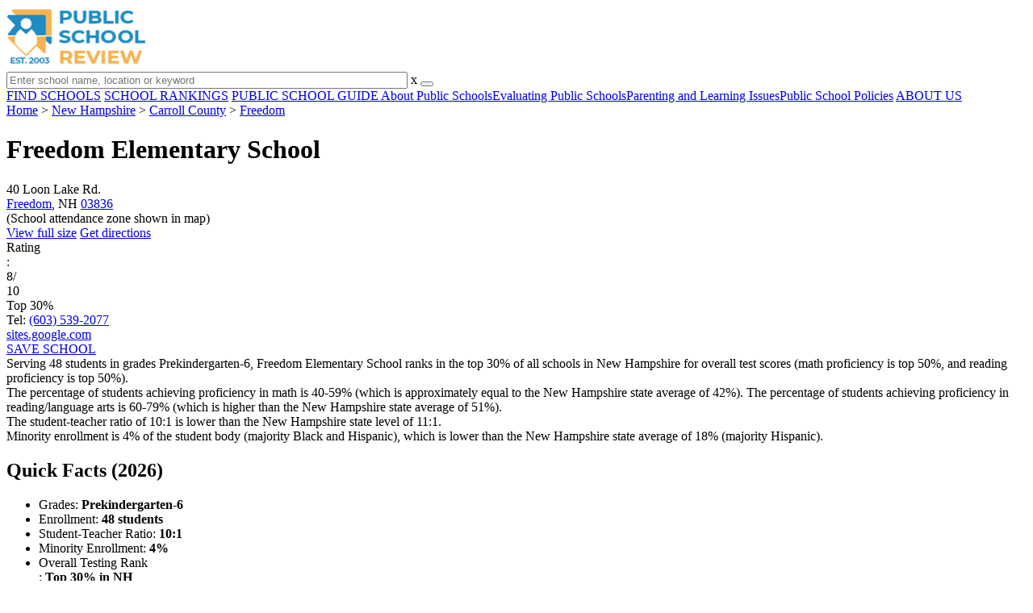

--- FILE ---
content_type: text/html; charset=UTF-8
request_url: https://www.publicschoolreview.com/freedom-elementary-school-profile/03836
body_size: 25680
content:
<!DOCTYPE html><html
lang="en"><head>
 <script>(function(w,d,s,l,i){w[l]=w[l]||[];w[l].push({'gtm.start':
        new Date().getTime(),event:'gtm.js'});var f=d.getElementsByTagName(s)[0],
        j=d.createElement(s),dl=l!='dataLayer'?'&l='+l:'';j.async=true;j.src=
        'https://www.googletagmanager.com/gtm.js?id='+i+dl;f.parentNode.insertBefore(j,f);
        })(window,document,'script','dataLayer','GTM-KVXLX');</script> <meta
charset="utf-8"/><meta
http-equiv="X-UA-Compatible" content="IE=edge" ><meta
name="viewport" content="width=device-width, initial-scale=1.0, maximum-scale=2.0, user-scalable=yes"><meta
name="format-detection" content="telephone=no" ><meta
name="description" content="Freedom Elementary School is ranked within the top 30% of all public schools in New Hampshire. Serving 48 students in grades Prekindergarten-6, this school is located in Freedom, NH." /><title>Freedom Elementary School (Ranked Top 30% for 2026) - Freedom, NH</title><link
rel="dns-prefetch" href="https://static.publicschoolreview.com/" ><link
rel="dns-prefetch" href="https://images1.publicschoolreview.com/" ><link
rel="dns-prefetch" href="https://images2.publicschoolreview.com/" ><link
rel="dns-prefetch" href="https://images3.publicschoolreview.com/" ><link
rel="dns-prefetch" href="https://static.schoolreviewservices.com/" > <script src="//static.publicschoolreview.com/static/javascript/main.min.821302049.js"></script> <link
href='//static.publicschoolreview.com/static/style-css.1408042098.css' media='screen' type='text/css' rel='stylesheet' /><link
rel="preload" href="//static.schoolreviewservices.com/static/fonts/montserrat.woff" as="font" type="font/woff" crossorigin="anonymous"><link
rel="preload" href="//static.schoolreviewservices.com/static/fonts/montserrat_medium.woff2" as="font" type="font/woff2" crossorigin="anonymous"><link
rel="preload" href="//static.schoolreviewservices.com/static/fonts/hind_300_first.woff2" as="font" type="font/woff2" crossorigin="anonymous"><link
rel="preload" href="//static.schoolreviewservices.com/static/fonts/hind_300_second.woff" as="font" type="font/woff" crossorigin="anonymous"><link
rel="preload" href="//static.schoolreviewservices.com/static/fonts/hind_400_first.woff2" as="font" type="font/woff2" crossorigin="anonymous"><link
rel="preload" href="//static.schoolreviewservices.com/static/fonts/hind_400_second.woff" as="font" type="font/woff" crossorigin="anonymous"><link
rel="preload" href="//static.schoolreviewservices.com/static/fonts/hind_500_first.woff2" as="font" type="font/woff2" crossorigin="anonymous"><link
rel="preload" href="//static.schoolreviewservices.com/static/fonts/hind_500_second.woff" as="font" type="font/woff" crossorigin="anonymous"><link
rel="preload" href="//static.schoolreviewservices.com/static/fonts/hind_600_first.woff2" as="font" type="font/woff2" crossorigin="anonymous"><link
rel="preload" href="//static.schoolreviewservices.com/static/fonts/hind_600_second.woff" as="font" type="font/woff" crossorigin="anonymous"><link
rel="preload" href="//static.schoolreviewservices.com/static/fonts/hind_700_first.woff2" as="font" type="font/woff2" crossorigin="anonymous"><link
rel="preload" href="//static.schoolreviewservices.com/static/fonts/hind_700_second.woff" as="font" type="font/woff" crossorigin="anonymous"><link
rel="preload" href="//static.schoolreviewservices.com/static/fonts/fcicons.ttf" as="font" type="font/ttf" crossorigin="anonymous"><link
rel="canonical" href="https://www.publicschoolreview.com/freedom-elementary-school-profile/03836"><link
rel="dns-prefetch" href="https://a.tile.openstreetmap.org"><link
rel="dns-prefetch" href="https://b.tile.openstreetmap.org"><link
rel="dns-prefetch" href="https://c.tile.openstreetmap.org"><link
rel="apple-touch-icon" sizes="180x180" href="/apple-touch-icon.png?v=yyxmRQnxXd"><link
rel="icon" type="image/png" href="/favicon-32x32.png?v=yyxmRQnxXd" sizes="32x32"><link
rel="icon" type="image/png" href="/favicon-16x16.png?v=yyxmRQnxXd" sizes="16x16"><link
rel="manifest" href="/manifest.json?v=yyxmRQnxXd"><link
rel="mask-icon" href="/safari-pinned-tab.svg?v=yyxmRQnxXd" color="#1E8BC3"><link
rel="shortcut icon" href="/favicon.ico?v=yyxmRQnxXd"><meta
name="msapplication-TileColor" content="#da532c"><meta
name="msapplication-TileImage" content="/mstile-144x144.png?v=yyxmRQnxXd"><meta
name="theme-color" content="#ffffff"><meta
property="fb:app_id" content="186083974783000"/><meta
property="og:title" content="Freedom Elementary School (Ranked Top 30% for 2026) - Freedom, NH"/><meta
property="og:type" content="profile"/><meta
property="og:url" content="https://www.publicschoolreview.com/freedom-elementary-school-profile/03836"/><meta
property="og:site_name" content="Public School Review"/><meta
property="og:locale" content="en_US"><meta
property="og:description" content="Freedom Elementary School is ranked within the top 30% of all public schools in New Hampshire. Serving 48 students in grades Prekindergarten-6, this school is located in Freedom, NH."/> <script type="application/ld+json">{"@context":"http://schema.org","@type":"FAQPage","mainEntity":[{"@type":"Question","name":"What is Freedom Elementary School's ranking?","acceptedAnswer":{"@type":"Answer","text":"Freedom Elementary School is ranked #102 out of 455 schools, which ranks it among the top 30% of public schools in New Hampshire."}},{"@type":"Question","name":"What schools are Freedom Elementary School often compared to?","acceptedAnswer":{"@type":"Answer","text":"Freedom Elementary Schoolis often viewed alongside schools like Effingham Elementary School by visitors of our site."}},{"@type":"Question","name":"What percent of students have achieved state testing proficiency in math and reading?","acceptedAnswer":{"@type":"Answer","text":"40-59% of students have achieved math proficiency (compared to the 42% NH state average), while 60-79% of students have achieved reading proficiency (compared to the 51% NH state average). "}},{"@type":"Question","name":"How many students attend Freedom Elementary School?","acceptedAnswer":{"@type":"Answer","text":"48 students attend Freedom Elementary School."}},{"@type":"Question","name":"What is the racial composition of the student body?","acceptedAnswer":{"@type":"Answer","text":"96% of Freedom Elementary School students are White, and 4% of students are Two or more races."}},{"@type":"Question","name":"What is the student-teacher ratio of Freedom Elementary School?","acceptedAnswer":{"@type":"Answer","text":"Freedom Elementary School has a student ration of 10:1, which is lower than the New Hampshire state average of 11:1."}},{"@type":"Question","name":"What grades does Freedom Elementary School offer ?","acceptedAnswer":{"@type":"Answer","text":"Freedom Elementary School offers enrollment in grades Prekindergarten-6 (No virtual instruction)."}},{"@type":"Question","name":"What school district is Freedom Elementary School part of? ","acceptedAnswer":{"@type":"Answer","text":"Freedom Elementary School is part of Freedom School District."}}]}</script><script>if(window['sendCustomPvTrackingRequest']){
    sendCustomPvTrackingRequest('idf_2026_50767','school_overview');
}</script><script type="application/ld+json">{"@context": "https://schema.org/","@type": "Review","author": {"@type":"Organization","name":"Public School Review","url":"https://www.publicschoolreview.com","logo":"https://www.publicschoolreview.com/images/public-school-review-large-logo.png"},"reviewRating": {"@type": "Rating","worstRating":"1.0","bestRating":"10.0","ratingValue": "8"},"itemReviewed":{"@context":"http://schema.org","@type":"School","name":"Freedom Elementary School","address":{"@type":"PostalAddress","streetAddress":"40 Loon Lake Rd.","addressLocality":"Freedom","addressRegion":"NH","postalCode":"03836","addressCountry":"US"},"description":" Serving 48 students in grades Prekindergarten-6,&nbsp;Freedom Elementary School ranks in the top 30% of all schools in New Hampshire for overall test scores (math proficiency is top 50%, and reading proficiency is top 50%). The percentage of students achieving proficiency in math is 40-59% (which is approximately equal to the New Hampshire state average of 42%). The percentage of students achieving proficiency in reading/language arts is 60-79% (which is higher than the New Hampshire state average of 51%). The student-teacher ratio of 10:1 is lower than the New Hampshire state level of 11:1. Minority enrollment is 4% of the student body (majority Black and Hispanic), which is lower than the New Hampshire state average of 18% (majority Hispanic).","telephone":"(603) 539-2077","url":"https://www.publicschoolreview.com/freedom-elementary-school-profile/03836","award":"Top-Ranked School In New Hampshire (2026)"}}</script><script type="application/ld+json">{
        "@context":"https://schema.org/",
        "@type":"Dataset",
        "name":"Freedom Elementary School",
        "description":"The historical dataset of Freedom Elementary School is provided by PublicSchoolReview and contain statistics on metrics:Total Students Trends Over Years (1987-2023),Total Classroom Teachers Trends Over Years (1987-2023),Distribution of Students By Grade Trends,Student-Teacher Ratio Comparison Over Years (1987-2023),Hispanic Student Percentage Comparison Over Years (1995-2023),White Student Percentage Comparison Over Years (1993-2023),Two or More Races Student Percentage Comparison Over Years (2019-2021),Diversity Score Comparison Over Years (2009-2023),Free Lunch Eligibility Comparison Over Years (1993-2023),Reduced-Price Lunch Eligibility Comparison Over Years (2003-2023),Reading and Language Arts Proficiency Comparison Over Years (2011-2022),Math Proficiency Comparison Over Years (2012-2023),Overall School Rank Trends Over Years (2012-2023)",
        "url":"https://www.publicschoolreview.com/freedom-elementary-school-profile/03836",
        "keywords":[
            "PublicSchoolReview > Freedom Elementary School > Total Students Trends Over Years (1987-2023)","PublicSchoolReview > Freedom Elementary School > Total Classroom Teachers Trends Over Years (1987-2023)","PublicSchoolReview > Freedom Elementary School > Distribution of Students By Grade Trends","PublicSchoolReview > Freedom Elementary School > Student-Teacher Ratio Comparison Over Years (1987-2023)","PublicSchoolReview > Freedom Elementary School > Hispanic Student Percentage Comparison Over Years (1995-2023)","PublicSchoolReview > Freedom Elementary School > White Student Percentage Comparison Over Years (1993-2023)","PublicSchoolReview > Freedom Elementary School > Two or More Races Student Percentage Comparison Over Years (2019-2021)","PublicSchoolReview > Freedom Elementary School > Diversity Score Comparison Over Years (2009-2023)","PublicSchoolReview > Freedom Elementary School > Free Lunch Eligibility Comparison Over Years (1993-2023)","PublicSchoolReview > Freedom Elementary School > Reduced-Price Lunch Eligibility Comparison Over Years (2003-2023)","PublicSchoolReview > Freedom Elementary School > Reading and Language Arts Proficiency Comparison Over Years (2011-2022)","PublicSchoolReview > Freedom Elementary School > Math Proficiency Comparison Over Years (2012-2023)","PublicSchoolReview > Freedom Elementary School > Overall School Rank Trends Over Years (2012-2023)"
        ],
        "isAccessibleForFree":"true",
        "license" : "https://creativecommons.org/licenses/by/4.0/deed.en",
        "hasPart" : [
            {
  "@type": "Dataset",
  "name": "Trends in Total Students (1987-2023): Freedom Elementary School",
  "description": "This dataset tracks annual total students amount from 1987 to 2023 for Freedom Elementary School",
  "license" : "https://creativecommons.org/licenses/by/4.0/deed.en",
  "creator":{
     "@type":"Organization",
     "name": "Public School Review"
  }
},{
  "@type": "Dataset",
  "name": "Trends in Total Classroom Teachers (1987-2023): Freedom Elementary School",
  "description": "This dataset tracks annual total classroom teachers amount from 1987 to 2023 for Freedom Elementary School",
  "license" : "https://creativecommons.org/licenses/by/4.0/deed.en",
  "creator":{
     "@type":"Organization",
     "name": "Public School Review"
  }
},{
  "@type": "Dataset",
  "name": "Distribution of Students Across Grade Levels in Freedom Elementary School",
  "description": "This dataset tracks annual distribution of students across grade levels in Freedom Elementary School",
  "license" : "https://creativecommons.org/licenses/by/4.0/deed.en",
  "creator":{
     "@type":"Organization",
     "name": "Public School Review"
  }
},{
  "@type": "Dataset",
  "name": "Trends in Student-Teacher Ratio (1987-2023): Freedom Elementary School vs. New Hampshire vs. Freedom School District",
  "description": "This dataset tracks annual student-teacher ratio from 1987 to 2023 for Freedom Elementary School vs. New Hampshire and Freedom School District",
  "license" : "https://creativecommons.org/licenses/by/4.0/deed.en",
  "creator":{
     "@type":"Organization",
     "name": "Public School Review"
  }
},{
  "@type": "Dataset",
  "name": "Trends in Hispanic Student Percentage (1995-2023): Freedom Elementary School vs. New Hampshire vs. Freedom School District",
  "description": "This dataset tracks annual hispanic student percentage from 1995 to 2023 for Freedom Elementary School vs. New Hampshire and Freedom School District",
  "license" : "https://creativecommons.org/licenses/by/4.0/deed.en",
  "creator":{
     "@type":"Organization",
     "name": "Public School Review"
  }
},{
  "@type": "Dataset",
  "name": "Trends in White Student Percentage (1993-2023): Freedom Elementary School vs. New Hampshire vs. Freedom School District",
  "description": "This dataset tracks annual white student percentage from 1993 to 2023 for Freedom Elementary School vs. New Hampshire and Freedom School District",
  "license" : "https://creativecommons.org/licenses/by/4.0/deed.en",
  "creator":{
     "@type":"Organization",
     "name": "Public School Review"
  }
},{
  "@type": "Dataset",
  "name": "Trends in Two or More Races Student Percentage (2019-2021): Freedom Elementary School vs. New Hampshire vs. Freedom School District",
  "description": "This dataset tracks annual two or more races student percentage from 2019 to 2021 for Freedom Elementary School vs. New Hampshire and Freedom School District",
  "license" : "https://creativecommons.org/licenses/by/4.0/deed.en",
  "creator":{
     "@type":"Organization",
     "name": "Public School Review"
  }
},{
  "@type": "Dataset",
  "name": "Trends in Diversity Score (2009-2023): Freedom Elementary School vs. New Hampshire vs. Freedom School District",
  "description": "This dataset tracks annual diversity score from 2009 to 2023 for Freedom Elementary School vs. New Hampshire and Freedom School District",
  "license" : "https://creativecommons.org/licenses/by/4.0/deed.en",
  "creator":{
     "@type":"Organization",
     "name": "Public School Review"
  }
},{
  "@type": "Dataset",
  "name": "Trends in Free Lunch Eligibility (1993-2023): Freedom Elementary School vs. New Hampshire vs. Freedom School District",
  "description": "This dataset tracks annual free lunch eligibility from 1993 to 2023 for Freedom Elementary School vs. New Hampshire and Freedom School District",
  "license" : "https://creativecommons.org/licenses/by/4.0/deed.en",
  "creator":{
     "@type":"Organization",
     "name": "Public School Review"
  }
},{
  "@type": "Dataset",
  "name": "Trends in Reduced-Price Lunch Eligibility (2003-2023): Freedom Elementary School vs. New Hampshire vs. Freedom School District",
  "description": "This dataset tracks annual reduced-price lunch eligibility from 2003 to 2023 for Freedom Elementary School vs. New Hampshire and Freedom School District",
  "license" : "https://creativecommons.org/licenses/by/4.0/deed.en",
  "creator":{
     "@type":"Organization",
     "name": "Public School Review"
  }
},{
  "@type": "Dataset",
  "name": "Trends in Reading and Language Arts Proficiency (2011-2022): Freedom Elementary School vs. New Hampshire vs. Freedom School District",
  "description": "This dataset tracks annual reading and language arts proficiency from 2011 to 2022 for Freedom Elementary School vs. New Hampshire and Freedom School District",
  "license" : "https://creativecommons.org/licenses/by/4.0/deed.en",
  "creator":{
     "@type":"Organization",
     "name": "Public School Review"
  }
},{
  "@type": "Dataset",
  "name": "Trends in Math Proficiency (2012-2023): Freedom Elementary School vs. New Hampshire vs. Freedom School District",
  "description": "This dataset tracks annual math proficiency from 2012 to 2023 for Freedom Elementary School vs. New Hampshire and Freedom School District",
  "license" : "https://creativecommons.org/licenses/by/4.0/deed.en",
  "creator":{
     "@type":"Organization",
     "name": "Public School Review"
  }
},{
  "@type": "Dataset",
  "name": "Trends in Overall School Rank (2012-2023): Freedom Elementary School",
  "description": "This dataset tracks annual overall school rank from 2012 to 2023 for Freedom Elementary School",
  "license" : "https://creativecommons.org/licenses/by/4.0/deed.en",
  "creator":{
     "@type":"Organization",
     "name": "Public School Review"
  }
}
        ],
        "creator":{
            "@type":"Organization",
            "url":"https://www.publicschoolreview.com",
            "sameAs":["https://facebook.com/publicschoolreview","https://twitter.com/PublicSchoolRev"],
            "logo":"https://www.publicschoolreview.com/images/public-school-review-large-logo.png",
            "name":"Public School Review",
            "description":"Since 2003, Public School Review has been providing rigorous data analysis of USA public schools. By regularly analyzing and updating numerous public data sets from federal and state education agencies, our site evaluates schools relative to each other and to state-wide averages for a multitude of important data points. The site can be particularly helpful for families who are moving and need to evaluate several potential schools, or for all parents who are exploring different pre-college educational options for their child.",
            "legalName":"Public School Review LLC",
            "foundingDate":"2003-09-01",
            "address":{"@type":"PostalAddress","streetAddress":"941 West Morse Boulevard, Suite 100","addressLocality":"Winter Park","addressRegion":"FL","postalCode":"32789","addressCountry":"US"},
            "contactPoint":{"@type":"ContactPoint","email":"information@publicschoolreview.com","url":"https://www.publicschoolreview.com/contact-us"}
        },
        "includedInDataCatalog":{
            "@type":"DataCatalog",
            "name":"www.publicschoolreview.com"
        },
        "distribution":[
            {
                "@type":"DataDownload",
                "encodingFormat":"text/xml",
                "contentUrl":"https://www.publicschoolreview.com/freedom-elementary-school-profile/03836/download-dataset/xml"
            },
            {
                "@type":"DataDownload",
                "encodingFormat":"application/json",
                "contentUrl":"https://www.publicschoolreview.com/freedom-elementary-school-profile/03836/download-dataset/json"
            }
        ],
        "temporalCoverage":"1987-01-01/2026-12-31",
        "version":"20250427001"
    }</script> </head><body
id="school_overview">
<noscript><iframe
src="https://www.googletagmanager.com/ns.html?id=GTM-KVXLX"
height="0" width="0" style="display:none;visibility:hidden"></iframe></noscript>
<script src="https://static.publicschoolreview.com/static/public_school_review.js" async data-tmsclient="Public School Review" data-layout="ros" data-debug="false" data-lazy="true" ></script> <script>window.TAS = window.TAS || { cmd: [] }</script><script type="text/javascript">!(function(o,_name){function n(){(n.q=n.q||[]).push(arguments)}n.v=1,o[_name]=o[_name]||n;!(function(o,t,n,c){function e(n){(function(){try{return(localStorage.getItem("v4ac1eiZr0")||"").split(",")[4]>0}catch(o){}return!1})()&&(n=o[t].pubads())&&n.setTargeting("admiral-engaged","true")}(c=o[t]=o[t]||{}).cmd=c.cmd||[],typeof c.pubads===n?e():typeof c.cmd.unshift===n?c.cmd.unshift(e):c.cmd.push(e)})(window,"googletag","function");})(window,String.fromCharCode(97,100,109,105,114,97,108));!(function(t,c,i){i=t.createElement(c),t=t.getElementsByTagName(c)[0],i.async=1,i.src="https://stretchsister.com/v2ltmHivZG2NbJnkyNKrgivrdS-pQfwfRyQavNFwlu7rAbRQONSCSloM",t.parentNode.insertBefore(i,t)})(document,"script");</script> <div
id="fb-root"></div><div
id="page-container"><header
id="header-wrapper"><div
class="header-content nav-down headroom header-fixed">
<span
class="m-header-navbar" id="m-header-navbar"></span>
<a
href="/" title="Public School Review - Established 2003" class="header-logo-link"><img
src="/images/public-school-review-est-2003-logo.png" alt="Public School Review - Established 2003" class="header-logo-img" width="172" height="77" loading="lazy" /></a><div
class="search-bar header-search-bar"><form
method="GET" action="/search" accept-charset="UTF-8" name="cse-search-box-1" id="cse-search-box-1" class="cse-search-box" novalidate><input
id="q1" class="search-input" size="60" placeholder="Enter school name, location or keyword" onfocus="this.placeholder=&#039;&#039;" onblur="this.placeholder=&#039;Enter school name, location or keyword&#039;" readonly="readonly" style="color:#a9a9a9" required name="q" type="text" value="">        <span
class="search-x-delete">x</span><span
class="m-search-x-delete"></span>
<input
name="cx" type="hidden" value="016015916617632982569:wui1qgj1s2y"><input
name="ie" type="hidden" value="UTF-8"><input
name="siteurl" type="hidden" value="www.publicschoolreview.com"><input
name="spam_trap" type="hidden" value=""><button
type="submit" name="sa" class="search-button"></button></form></div><div
id="header-login-line" class="header-login-line"></div>
<span
class="m-search-icon" id="m-search-icon"></span></div></header><nav
id="header-nav-wrapper"><div
class="header-nav-content"><div
id="m-header-login-line" class="m-header-login-line"></div>
<a
href="/find-schools" class="header-nav-link">FIND SCHOOLS</a>
<a
href="/school-rankings" class="header-nav-link">SCHOOL RANKINGS</a>
<a
href="/blog" class="header-nav-link header-nav-blog">PUBLIC SCHOOL GUIDE
<span
class="m-cat-icon"><span
class='m-ci-arrow m-ci-arrow-down'></span></span>
</a>
<span
class="m-cat-menu">
<a
href='/blog/category/about-public-schools' class='header-nav-link' >About Public Schools</a><a
href='/blog/category/evaluating-public-schools' class='header-nav-link' >Evaluating Public Schools</a><a
href='/blog/category/parenting-and-learning-issues' class='header-nav-link' >Parenting and Learning Issues</a><a
href='/blog/category/public-school-policies' class='header-nav-link' >Public School Policies</a>                    </span>
<a
href="/about-us" class="header-nav-link">ABOUT US</a></div></nav><div
id="menuarea-wrapper"></div><div
id="main-wrapper"><div
id="main"><div
id="main-headline-wrapper"><div
class="breadcrumbs"  itemscope itemtype="https://schema.org/BreadcrumbList"  >
<span
itemprop="itemListElement" itemscope itemtype="https://schema.org/ListItem"><a
itemscope itemtype="https://schema.org/WebPage" itemprop="item" itemid="https://www.publicschoolreview.com/" href="https://www.publicschoolreview.com/" ><span
itemprop="name">Home</span></a><meta
itemprop="position" content="1" /></span> &gt; <span
itemprop="itemListElement" itemscope itemtype="https://schema.org/ListItem"><a
itemscope itemtype="https://schema.org/WebPage" itemprop="item" itemid="https://www.publicschoolreview.com/new-hampshire" href="https://www.publicschoolreview.com/new-hampshire" ><span
itemprop="name">New Hampshire</span></a><meta
itemprop="position" content="2" /></span> &gt; <span
itemprop="itemListElement" itemscope itemtype="https://schema.org/ListItem"><a
itemscope itemtype="https://schema.org/WebPage" itemprop="item" itemid="https://www.publicschoolreview.com/new-hampshire/carroll-county" href="https://www.publicschoolreview.com/new-hampshire/carroll-county" ><span
itemprop="name">Carroll County</span></a><meta
itemprop="position" content="3" /></span> &gt; <span
itemprop="itemListElement" itemscope itemtype="https://schema.org/ListItem"><a
itemscope itemtype="https://schema.org/WebPage" itemprop="item" itemid="https://www.publicschoolreview.com/new-hampshire/freedom" href="https://www.publicschoolreview.com/new-hampshire/freedom" ><span
itemprop="name">Freedom</span></a><meta
itemprop="position" content="4" /></span></div></div><div
id="content-headline-wrapper" class="has-breadcrumbs no-hl-ads chw-layout-1 has-hm " ><h1 id="main-headline" class="" >Freedom Elementary School</h1>
<span
class="so-jump-btn-wrapper dpo-xllg-flex" id="so-jump-btn-wrapper"><span
class="so-jump-btn" id="so-jump-btn"></span></span>
<span
class="jump-list-nav" id="jump-list-nav" style="display:none;">
<span
data-jump-id="top-rankings" class="jump-list-link">Top Rankings</span>
<span
data-jump-id="overview" class="jump-list-link">Overview</span>
<span
data-jump-id="school-rankings" class="jump-list-link">School Rankings</span>
<span
data-jump-id="faq" class="jump-list-link">Frequently Asked Questions</span>
<span
data-jump-id="nearby-public-schools" class="jump-list-link">Nearby Public Schools</span>
<span
data-jump-id="reviews" class="jump-list-link">School Reviews</span>
<a
class="jump-list-edit-link" href="/school-login">Edit School Profile</a>
</span></div><div
id="main-content"><div
id='tms-ad-1' data-ad-viewports='Mobile,Big Mobile' data-ad-class=' tmsads  dc-mobile-horizontal-1 dc-big-mobile-horizontal-1' data-is-ms-ads='false' data-ms-adunit-id='' data-ad-wrapper-class='srn-ads-cnt dc-mobile-horizontal-1 dc-big-mobile-horizontal-1 dc-xs-block dc-md-block dc-lg-none dc-xl-none tmsads-below-headline' data-ad-id='unit-1605564570405' data-ad-type='default' data-ad-infinite='false' class='srn-ads-cnt srn-ads-cnt dc-mobile-horizontal-1 dc-big-mobile-horizontal-1 dc-xs-block dc-md-block dc-lg-none dc-xl-none tmsads-below-headline '></div> <script>if(window['renderAD']){renderAD('tms-ad-1')}</script> <div
id="top-info-box"  class="section-wrapper sec-box-wrapper"><div
class="sec-content sec-no-header sec-box-2"><div
class="cards-wrapper nf-cards-wrapper"><div
class="card-row card-icon card-address icon-address card-odd has-map" ><div
class='cr_content_wrapper'>40 Loon Lake Rd.<br><a
href='/new-hampshire/freedom'>Freedom</a>, NH <a
href='/new-hampshire/freedom/03836'>03836</a><br><div
class='zone-text'>(<span
class='bubble_text'  data-rel='tooltip' role='tooltip' data-tippy-content="School attendance zones are designated boundaries around public schools that determine student eligibility for attending a particular school. Students whose homes are located within a particular school's attendance zone are eligible for enrollment. School officials determine and periodically adjust attendance zones based on community demographics and other local factors.">School attendance zone</span> shown in map)</div></div></div><div
class="card-mobile-map dpo-xsmd-block"><div
id="mobile-map-wrapper" class="map-wrapper mini-map-wrapper dpo-xsmd-block"><div
id="mobile-map" class="mini-map"></div></div><div
class="address-direction-wrapper" >
<a
href="https://maps.google.com/?q=40+Loon+Lake+Rd.Freedom%2C+NH+03836%28School+attendance+zone+shown+in+map%29" target="_blank" class="icon-direction"> View full size</a>
<a
href="https://maps.google.com/maps?saddr=current+location&daddr=40+Loon+Lake+Rd.Freedom%2C+NH+03836%28School+attendance+zone+shown+in+map%29" target="_blank" class="icon-direction"> Get directions</a></div></div><div
class="card-row card-icon card-rating-score icon-rating-score card-rating-types-1 "><div
class="cr_content_wrapper rating-star-wrapper"><div
class='bubble_text'  data-rel='tooltip' role='tooltip' data-tippy-content='Denotes New Hampshire state ranking (out of 10). A score of 8/10 indicates that student test scores for this school are in the top 30% among all NH schools. Note: data is from 2022-2023. Please confirm with your state&apos;s Department of Education if more recent testing data is available.'>Rating</div>:&nbsp;<div
class="rank-score-cnt rank-color-8">8/<div
class="total-rank-score">10</div></div>  Top 30%<div
class='cr-review-wrapper' title="Public School Review Rank">
<span
class='icon icon-star-medium star-medium-40'></span></div></div></div><div
class="card-row card-icon card-tel icon-tel card-odd"><div
class='cr_content_wrapper'>
Tel: <a
rel="nofollow" href="tel:(603)539-2077">(603) 539-2077</a></div></div></div><div
class="infobox-top-right dpo-xllg-block"><div
id='tms-ad-2' data-ad-viewports='Desktop' data-ad-class=' tmsads  dc-desktop-square-1' data-is-ms-ads='false' data-ms-adunit-id='' data-ad-wrapper-class='srn-ads-cnt dc-desktop-square-1 dc-xs-none dc-md-none dc-lg-none dc-xl-block  header-overlay' data-ad-id='unit-1605565492599' data-ad-type='default' data-ad-infinite='false' class='srn-ads-cnt srn-ads-cnt dc-desktop-square-1 dc-xs-none dc-md-none dc-lg-none dc-xl-block  header-overlay '></div> <script>if(window['renderAD']){renderAD('tms-ad-2')}</script> </div><div
class="clear-f"></div><div
class="cards-wrapper f-cards-wrapper"><div
class="card-row card-icon card-website icon-website "><div
class='cr_content_wrapper'>
<a
href="https://sites.google.com/view/freedomelschool/home" target="_blank" class="website-click" id="cr-school-website">sites.google.com</a></div></div><div
class="card-row card-btn">
<a
rel="nofollow" href="/student_redirect.php?school_id=50767" class="info-box-btn ib-btn-ss ib-btn-odd"><div
class="icon-wrapper icon-ss"></div>SAVE SCHOOL</a></div></div><div
class="checkmarks_list school-highlights" id="school-highlights"><div
class="checkmark_row"><div
class="checkmark_content">
Serving 48 students in grades Prekindergarten-6,&nbsp;Freedom Elementary School ranks in the top 30% of all schools in New Hampshire for overall test scores (math proficiency is top 50%, and reading proficiency is top 50%).</div></div><div
class="checkmark_row"><div
class="checkmark_content">
The percentage of students achieving <span
class='bubble_text'  data-rel='tooltip' role='tooltip' data-tippy-content='The percentage of students in this school that scored at or above &#39;proficient&#39; levels in math, as designated by New Hampshire and its state tests.'>proficiency in math</span> is 40-59% (which is approximately equal to the New Hampshire state average of 42%). The percentage of students achieving <span
class='bubble_text'  data-rel='tooltip' role='tooltip' data-tippy-content='The percentage of students in this school that scored at or above &#39;proficient&#39; levels in reading/language arts, as designated by New Hampshire and its state tests.'>proficiency in reading/language arts</span> is 60-79% (which is higher than the New Hampshire state average of 51%).</div></div><div
class="checkmark_row"><div
class="checkmark_content">
The student-teacher ratio of 10:1 is lower than the New Hampshire state level of 11:1.</div></div><div
class="checkmark_row"><div
class="checkmark_content">
Minority enrollment is 4% of the student body (majority Black and Hispanic), which is lower than the New Hampshire state average of 18% (majority Hispanic).</div></div></div><div
id='tms-ad-3' data-ad-viewports='Mobile,Big Mobile,Tablet' data-ad-class=' tmsads  dc-mobile-square-1 dc-big-mobile-square-1 dc-tablet-square-1' data-is-ms-ads='false' data-ms-adunit-id='' data-ad-wrapper-class='srn-ads-cnt dc-mobile-square-1 dc-big-mobile-square-1 dc-tablet-square-1 dc-xs-block dc-md-block dc-lg-block dc-xl-none ' data-ad-id='unit-1605565492599' data-ad-type='default' data-ad-infinite='false' class='srn-ads-cnt srn-ads-cnt dc-mobile-square-1 dc-big-mobile-square-1 dc-tablet-square-1 dc-xs-block dc-md-block dc-lg-block dc-xl-none  '></div> <script>if(window['renderAD']){renderAD('tms-ad-3')}</script> </div></div><div
id="chartimg-overlay"></div><div
id='request-placeholder' class='dpo-xsmd-block'></div><section
class="section-wrapper quick-stats-box"><header
class="section-header sec-3-header"><div
class="sec-header-icon-bg   icon-24-33"><div
class="sec-header-icon  idea-icon "></div></div><div
class="sec-header-title-cnt"><H2 class="sec-header-title">Quick Facts (2026)</H2></div></header><div
class="sec-content sec-after-header quick-box"><ul
class="quick-stats-ul"><li
class="quick-stats-li quick-stats-text">Grades: <strong
class="">Prekindergarten-6</strong></li><li
class="quick-stats-li quick-stats-text">Enrollment: <strong
class="">48 students</strong></li><li
class="quick-stats-li quick-stats-text">Student-Teacher Ratio: <strong
class="">10:1</strong></li><li
class="quick-stats-li quick-stats-text">Minority Enrollment: <strong
class="">4%</strong></li><li
class="quick-stats-li quick-stats-text"><div
class='bubble_text'  data-rel='tooltip' role='tooltip' data-tippy-content='Overall testing rank is based on a school&#39;s combined math and reading proficiency test scores for the 2022-23 school year (latest year available). Rank is calculated based on schools within a particular state only.'>Overall Testing Rank</div>: <strong
class="">Top 30% in NH</strong></li><li
class="quick-stats-li quick-stats-text"><div
class='bubble_text'  data-rel='tooltip' role='tooltip' data-tippy-content='The percentage of students in this school that scored at or above &#39;proficient&#39; levels in math for the 2022-23 school year (latest year available), as designated by New Hampshire and its state tests.'>Math Proficiency</div>: <strong
class="">40-59% <span
class='rank_description_text'>(Top 50%)</span></strong></li><li
class="quick-stats-li quick-stats-text"><div
class='bubble_text'  data-rel='tooltip' role='tooltip' data-tippy-content='The percentage of students in this school that scored at or above &#39;proficient&#39; levels in reading/language arts for the 2021-22 school year (latest year available), as designated by New Hampshire and its state tests.'>Reading Proficiency</div>: <strong
class="">60-79% <span
class='rank_description_text'>(Top 20%)</span></strong></li><li
class="quick-stats-li quick-stats-text">Source: <strong
class="qsl-source-val">National Center for Education Statistics (NCES), NH Dept. of Education</strong></li></ul></div></section><div
id='tms-ad-4' data-ad-viewports='Mobile,Big Mobile' data-ad-class=' tmsads  dc-mobile-square-2 dc-big-mobile-square-2' data-is-ms-ads='false' data-ms-adunit-id='' data-ad-wrapper-class='srn-ads-cnt dc-mobile-square-2 dc-big-mobile-square-2 dc-xs-block dc-md-block dc-lg-none dc-xl-none ' data-ad-id='unit-1605565518006' data-ad-type='default' data-ad-infinite='false' class='srn-ads-cnt srn-ads-cnt dc-mobile-square-2 dc-big-mobile-square-2 dc-xs-block dc-md-block dc-lg-none dc-xl-none  '></div> <script>if(window['renderAD']){renderAD('tms-ad-4')}</script> <div
id="top-placement-box"  class="section-wrapper sec-box-wrapper"><div
class="sec-content sec-no-header sec-box"><h2 class="so-dt-title" id="top-rankings">Top Rankings</h2><p
class="top-placement-text">Freedom Elementary School ranks among the <a
href="/school-rankings/new-hampshire">top 20% of public schools in New Hampshire</a> for:</p><div
class="top20-placement-list default-layout"><div
class="t20p-list-head-row"><div
class="t20p-list-column category-col">Category</div><div
class="t20p-list-column attribute-col">Attribute</div></div><div
class="t20p-list-row list-row-border-2 bg_hover_change"><div
class="t20p-list-column category-col">Reading/Language Arts Proficiency</div><div
class="t20p-list-column attribute-col"><a
class="t20p-list-link" href="/rla-proficiency-stats/new-hampshire">Highest reading/language arts proficiency (Top 20%)</a></div></div><div
class="t20p-list-row list-row-border-2 bg_hover_change"><div
class="t20p-list-column category-col">Community Size</div><div
class="t20p-list-column attribute-col"><a
class="t20p-list-link" href="/school-size-stats/new-hampshire">Largest student body (number of students) (Top 5%)</a></div></div><div
class="t20p-list-row list-row-border-2 bg_hover_change"><div
class="t20p-list-column category-col">Student Attention</div><div
class="t20p-list-column attribute-col"><a
class="t20p-list-link" href="/student-teacher-ratio-stats/new-hampshire">Lowest student-teacher ratio (Top 5%)</a></div></div></div></div></div><div
id="school-details-box"  class="section-wrapper sec-box-wrapper"><div
class="sec-content sec-no-header sec-box"><h2 class='so-dt-title' id="overview">School Overview</h2><div
class="checkmarks_list checkmark_population"><div
class='checkmark_row'><div
class='checkmark_content'>Freedom Elementary School's student population of 48 students has declined by 12% over five school years.</div></div><div
class='checkmark_row'><div
class='checkmark_content'>The teacher population of 5 teachers has declined by 16% over five school years.</div></div></div><div
id='tms-ad-5' data-ad-viewports='Desktop' data-ad-class=' tmsads  dc-desktop-horizontal-3' data-is-ms-ads='false' data-ms-adunit-id='' data-ad-wrapper-class='srn-ads-cnt dc-desktop-horizontal-3 dc-xs-none dc-md-none dc-lg-none dc-xl-block ' data-ad-id='unit-1605565251419' data-ad-type='default' data-ad-infinite='false' class='srn-ads-cnt srn-ads-cnt dc-desktop-horizontal-3 dc-xs-none dc-md-none dc-lg-none dc-xl-block  '></div> <script>if(window['renderAD']){renderAD('tms-ad-5')}</script> <div
id='tms-ad-6' data-ad-viewports='Tablet' data-ad-class=' tmsads  dc-tablet-square-2' data-is-ms-ads='false' data-ms-adunit-id='' data-ad-wrapper-class='srn-ads-cnt dc-tablet-square-2 dc-xs-none dc-md-none dc-lg-block dc-xl-none ' data-ad-id='unit-1605565518006' data-ad-type='default' data-ad-infinite='false' class='srn-ads-cnt srn-ads-cnt dc-tablet-square-2 dc-xs-none dc-md-none dc-lg-block dc-xl-none  '></div> <script>if(window['renderAD']){renderAD('tms-ad-6')}</script> <div
class="general-data-table so-data-table" ><div
class="dt-single-row-table"><div
class="dt-row dt-single-row"  ><div
class="dt-name-cell "  >Grades Offered</div><div
class="dt-value-cell  dt-cells-1 "  >Grades Prekindergarten-6<br><font
style="font-size: small;">(No virtual instruction)</font></div></div></div><div
class="dt-single-row-table"><div
class="dt-row dt-single-row"  ><div
class="dt-chart-cell chartimg-cell dt-cells-1 "  ><div
class="chartdiv_wrapper"><div
class="chartdiv nav-content-sec active" data-type="chart" data-chart-id="students_by_grade" id="students_by_grade_chart_div" aria-label="This chart displays the students of Freedom Elementary School by grade." data-download-name="Freedom-Elementary-School-Students-By-Grade"></div><div
id="overlay-students_by_grade-sm" class="chart_nav_bar small_device"><a
id="data-link-students_by_grade-sm" class="chart_nav_item" data-type="data" data-chart-id="students_by_grade" title="Click here to explore the chart's underlying data table.">View Data</a></div><div
class="nav-content-sec" data-type="data" data-chart-id="students_by_grade"><table
class="min-chart-datatable mcd-col2"><caption
class="bg-mcd-scate-100"><h3 class="mcd-caption-heading">Distribution of Students By Grade Trends</h3><thead
class="mcd-thead"><tr><th
class="mcd-th col_grade">Grade</th><th
class="mcd-th col_school">Freedom Elementary School</th></tr></thead><tbody
class="mcd-tbody"><tr><td
class="mcd-td col_year">Kind</td><td
class="mcd-td col_school">4</td></tr><tr><td
class="mcd-td col_year">1</td><td
class="mcd-td col_school">10</td></tr><tr><td
class="mcd-td col_year">2</td><td
class="mcd-td col_school">8</td></tr><tr><td
class="mcd-td col_year">3</td><td
class="mcd-td col_school">2</td></tr><tr><td
class="mcd-td col_year">4</td><td
class="mcd-td col_school">9</td></tr><tr><td
class="mcd-td col_year">5</td><td
class="mcd-td col_school">8</td></tr><tr><td
class="mcd-td col_year">6</td><td
class="mcd-td col_school">7</td></tr></tbody></table><div
class="nav-downlaod-sec"><div
class="nva-download-wrapper">
Download Table: <a
class="cdw-ndb nav-download-btn" data-chart-id="students_by_grade" data-type="csv" title="Click to download the underlying table data of the chart in CSV format.">Download as CSV</a> | <a
class="cdw-ndb nav-download-btn" data-chart-id="students_by_grade" data-type="xml" title="Click to download the underlying table data of the chart in XML format.">Download as XML</a> | <a
class="cdw-ndb nav-download-btn" data-chart-id="students_by_grade" data-type="json" title="Click to download the underlying table data of the chart in JSON format.">Download as JSON</a></div><div
class="nva-download-wrapper">
Download Full School Data: <a
class="cdw-ndb nav-download-btn-full" data-type="xml" title="Click to download complete underlying table data for all charts associated with this school, presented in XML format.">Full School Dataset XML</a> | <a
class="cdw-ndb nav-download-btn-full" data-type="json" title="Click to download complete underlying table data for all charts associated with this school, presented in JSON format.">Full School Dataset JSON</a></div></div><p
class="data-privacy-text">Note: Data may not be displayed on any public-facing website or service that replicates or resembles a school search or review portal without prior written permission. See our <a
href="https://www.publicschoolreview.com/terms">Terms of Service</a>.</p></div></div></div></div></div><div
class="dt-single-row-table"><div
class="dt-row dt-single-row"  ><div
class="dt-name-cell "  >Total Students</div><div
class="dt-value-cell  dt-cells-1 "  >48 students</div></div></div><div
class="dt-single-row-table"><div
class="dt-row dt-single-row"  ><div
class="dt-chart-cell chartimg-cell dt-cells-1 "  ><div
class="chartdiv_wrapper"><div
class="chartdiv nav-content-sec active" data-type="chart" data-chart-id="total_students" id="total_students_chart_div" aria-label="This chart illustrates the total number of students at Freedom Elementary School over the years, with the most recent data from the 2022-23 school year." data-download-name="Freedom-Elementary-School-Total-Students-1987-2023"></div><div
id="overlay-total_students-sm" class="chart_nav_bar small_device"><a
id="data-link-total_students-sm" class="chart_nav_item" data-type="data" data-chart-id="total_students" title="Click here to explore the chart's underlying data table.">View Data</a></div><div
class="nav-content-sec" data-type="data" data-chart-id="total_students"><table
class="min-chart-datatable mcd-col2"><caption
class="bg-mcd-scate-100"><h3 class="mcd-caption-heading">Total Students Trends Over Years (1987-2023)</h3><thead
class="mcd-thead"><tr><th
class="mcd-th col_year">Year</th><th
class="mcd-th col_school">Freedom Elementary School</th></tr></thead><tbody
class="mcd-tbody"><tr><td
class="mcd-td col_year">2023</td><td
class="mcd-td col_school">48</td></tr><tr><td
class="mcd-td col_year">2022</td><td
class="mcd-td col_school">36</td></tr><tr><td
class="mcd-td col_year">2021</td><td
class="mcd-td col_school">55</td></tr><tr><td
class="mcd-td col_year">2020</td><td
class="mcd-td col_school">67</td></tr><tr><td
class="mcd-td col_year">2019</td><td
class="mcd-td col_school">67</td></tr><tr><td
class="mcd-td col_year">2018</td><td
class="mcd-td col_school">66</td></tr><tr><td
class="mcd-td col_year">2017</td><td
class="mcd-td col_school">66</td></tr><tr><td
class="mcd-td col_year">2016</td><td
class="mcd-td col_school">67</td></tr><tr><td
class="mcd-td col_year">2015</td><td
class="mcd-td col_school">62</td></tr><tr><td
class="mcd-td col_year">2014</td><td
class="mcd-td col_school">76</td></tr><tr><td
class="mcd-td col_year">2013</td><td
class="mcd-td col_school">76</td></tr><tr><td
class="mcd-td col_year">2012</td><td
class="mcd-td col_school">78</td></tr><tr><td
class="mcd-td col_year">2011</td><td
class="mcd-td col_school">89</td></tr><tr><td
class="mcd-td col_year">2010</td><td
class="mcd-td col_school">97</td></tr><tr><td
class="mcd-td col_year">2009</td><td
class="mcd-td col_school">89</td></tr><tr><td
class="mcd-td col_year">2008</td><td
class="mcd-td col_school">95</td></tr><tr><td
class="mcd-td col_year">2007</td><td
class="mcd-td col_school">88</td></tr><tr><td
class="mcd-td col_year">2006</td><td
class="mcd-td col_school">98</td></tr><tr><td
class="mcd-td col_year">2005</td><td
class="mcd-td col_school">94</td></tr><tr><td
class="mcd-td col_year">2004</td><td
class="mcd-td col_school">103</td></tr><tr><td
class="mcd-td col_year">2003</td><td
class="mcd-td col_school">108</td></tr><tr><td
class="mcd-td col_year">2002</td><td
class="mcd-td col_school">104</td></tr><tr><td
class="mcd-td col_year">2001</td><td
class="mcd-td col_school">80</td></tr><tr><td
class="mcd-td col_year">2000</td><td
class="mcd-td col_school">77</td></tr><tr><td
class="mcd-td col_year">1999</td><td
class="mcd-td col_school">88</td></tr><tr><td
class="mcd-td col_year">1998</td><td
class="mcd-td col_school">99</td></tr><tr><td
class="mcd-td col_year">1997</td><td
class="mcd-td col_school">92</td></tr><tr><td
class="mcd-td col_year">1996</td><td
class="mcd-td col_school">81</td></tr><tr><td
class="mcd-td col_year">1995</td><td
class="mcd-td col_school">75</td></tr><tr><td
class="mcd-td col_year">1994</td><td
class="mcd-td col_school">87</td></tr><tr><td
class="mcd-td col_year">1993</td><td
class="mcd-td col_school">87</td></tr><tr><td
class="mcd-td col_year">1992</td><td
class="mcd-td col_school">108</td></tr><tr><td
class="mcd-td col_year">1991</td><td
class="mcd-td col_school">97</td></tr><tr><td
class="mcd-td col_year">1990</td><td
class="mcd-td col_school">89</td></tr><tr><td
class="mcd-td col_year">1989</td><td
class="mcd-td col_school">89</td></tr><tr><td
class="mcd-td col_year">1988</td><td
class="mcd-td col_school">60</td></tr><tr><td
class="mcd-td col_year">1987</td><td
class="mcd-td col_school">73</td></tr></tbody></table><div
class="nav-downlaod-sec"><div
class="nva-download-wrapper">
Download Table: <a
class="cdw-ndb nav-download-btn" data-chart-id="total_students" data-type="csv" title="Click to download the underlying table data of the chart in CSV format.">Download as CSV</a> | <a
class="cdw-ndb nav-download-btn" data-chart-id="total_students" data-type="xml" title="Click to download the underlying table data of the chart in XML format.">Download as XML</a> | <a
class="cdw-ndb nav-download-btn" data-chart-id="total_students" data-type="json" title="Click to download the underlying table data of the chart in JSON format.">Download as JSON</a></div><div
class="nva-download-wrapper">
Download Full School Data: <a
class="cdw-ndb nav-download-btn-full" data-type="xml" title="Click to download complete underlying table data for all charts associated with this school, presented in XML format.">Full School Dataset XML</a> | <a
class="cdw-ndb nav-download-btn-full" data-type="json" title="Click to download complete underlying table data for all charts associated with this school, presented in JSON format.">Full School Dataset JSON</a></div></div><p
class="data-privacy-text">Note: Data may not be displayed on any public-facing website or service that replicates or resembles a school search or review portal without prior written permission. See our <a
href="https://www.publicschoolreview.com/terms">Terms of Service</a>.</p></div></div></div></div></div><div
class="dt-single-row-table"><div
class="dt-row dt-single-row"  ><div
class="dt-name-cell "  >Gender %</div><div
class="dt-value-cell chartimg-cell pie-chart dt-cells-1 "  ><div
class="chartdiv" id="gender_chart_div" aria-label="This pie chart depicts the gender distribution at Freedom Elementary School." data-download-name="Freedom-Elementary-School-Gender"></div></div></div></div><div
class="dt-single-row-table"><div
class="dt-row dt-single-row"  ><div
class="dt-name-cell "  >Total Classroom Teachers</div><div
class="dt-value-cell  dt-cells-1 "  >5 teachers</div></div></div><div
class="dt-single-row-table"><div
class="dt-row dt-single-row"  ><div
class="dt-chart-cell chartimg-cell dt-cells-1 "  ><div
class="chartdiv_wrapper"><div
class="chartdiv nav-content-sec active" data-type="chart" data-chart-id="total_teachers" id="total_teachers_chart_div" aria-label="This chart illustrates the total number of teachers at Freedom Elementary School over the years, with the most recent data from the 2022-23 school year." data-download-name="Freedom-Elementary-School-Total-Teachers-1987-2023"></div><div
id="overlay-total_teachers-sm" class="chart_nav_bar small_device"><a
id="data-link-total_teachers-sm" class="chart_nav_item" data-type="data" data-chart-id="total_teachers" title="Click here to explore the chart's underlying data table.">View Data</a></div><div
class="nav-content-sec" data-type="data" data-chart-id="total_teachers"><table
class="min-chart-datatable mcd-col2"><caption
class="bg-mcd-scate-100"><h3 class="mcd-caption-heading">Total Classroom Teachers Trends Over Years (1987-2023)</h3><thead
class="mcd-thead"><tr><th
class="mcd-th col_year">Year</th><th
class="mcd-th col_school">Freedom Elementary School</th></tr></thead><tbody
class="mcd-tbody"><tr><td
class="mcd-td col_year">2023</td><td
class="mcd-td col_school">7</td></tr><tr><td
class="mcd-td col_year">2022</td><td
class="mcd-td col_school">5</td></tr><tr><td
class="mcd-td col_year">2021</td><td
class="mcd-td col_school">6</td></tr><tr><td
class="mcd-td col_year">2020</td><td
class="mcd-td col_school">9</td></tr><tr><td
class="mcd-td col_year">2019</td><td
class="mcd-td col_school">9</td></tr><tr><td
class="mcd-td col_year">2018</td><td
class="mcd-td col_school">9</td></tr><tr><td
class="mcd-td col_year">2017</td><td
class="mcd-td col_school">9</td></tr><tr><td
class="mcd-td col_year">2016</td><td
class="mcd-td col_school">8</td></tr><tr><td
class="mcd-td col_year">2015</td><td
class="mcd-td col_school">10</td></tr><tr><td
class="mcd-td col_year">2014</td><td
class="mcd-td col_school">9</td></tr><tr><td
class="mcd-td col_year">2013</td><td
class="mcd-td col_school">13</td></tr><tr><td
class="mcd-td col_year">2012</td><td
class="mcd-td col_school">11</td></tr><tr><td
class="mcd-td col_year">2011</td><td
class="mcd-td col_school">11</td></tr><tr><td
class="mcd-td col_year">2010</td><td
class="mcd-td col_school">9</td></tr><tr><td
class="mcd-td col_year">2009</td><td
class="mcd-td col_school">9</td></tr><tr><td
class="mcd-td col_year">2008</td><td
class="mcd-td col_school">8</td></tr><tr><td
class="mcd-td col_year">2007</td><td
class="mcd-td col_school">9</td></tr><tr><td
class="mcd-td col_year">2006</td><td
class="mcd-td col_school">9</td></tr><tr><td
class="mcd-td col_year">2005</td><td
class="mcd-td col_school">8</td></tr><tr><td
class="mcd-td col_year">2004</td><td
class="mcd-td col_school">10</td></tr><tr><td
class="mcd-td col_year">2003</td><td
class="mcd-td col_school">10</td></tr><tr><td
class="mcd-td col_year">2002</td><td
class="mcd-td col_school">9</td></tr><tr><td
class="mcd-td col_year">2001</td><td
class="mcd-td col_school">8</td></tr><tr><td
class="mcd-td col_year">2000</td><td
class="mcd-td col_school">10</td></tr><tr><td
class="mcd-td col_year">1999</td><td
class="mcd-td col_school">8</td></tr><tr><td
class="mcd-td col_year">1998</td><td
class="mcd-td col_school">9</td></tr><tr><td
class="mcd-td col_year">1997</td><td
class="mcd-td col_school">8</td></tr><tr><td
class="mcd-td col_year">1996</td><td
class="mcd-td col_school">9</td></tr><tr><td
class="mcd-td col_year">1995</td><td
class="mcd-td col_school">9</td></tr><tr><td
class="mcd-td col_year">1994</td><td
class="mcd-td col_school">9</td></tr><tr><td
class="mcd-td col_year">1993</td><td
class="mcd-td col_school">10</td></tr><tr><td
class="mcd-td col_year">1992</td><td
class="mcd-td col_school">10</td></tr><tr><td
class="mcd-td col_year">1991</td><td
class="mcd-td col_school">7</td></tr><tr><td
class="mcd-td col_year">1990</td><td
class="mcd-td col_school">8</td></tr><tr><td
class="mcd-td col_year">1989</td><td
class="mcd-td col_school">7</td></tr><tr><td
class="mcd-td col_year">1988</td><td
class="mcd-td col_school">7</td></tr><tr><td
class="mcd-td col_year">1987</td><td
class="mcd-td col_school">8</td></tr></tbody></table><div
class="nav-downlaod-sec"><div
class="nva-download-wrapper">
Download Table: <a
class="cdw-ndb nav-download-btn" data-chart-id="total_teachers" data-type="csv" title="Click to download the underlying table data of the chart in CSV format.">Download as CSV</a> | <a
class="cdw-ndb nav-download-btn" data-chart-id="total_teachers" data-type="xml" title="Click to download the underlying table data of the chart in XML format.">Download as XML</a> | <a
class="cdw-ndb nav-download-btn" data-chart-id="total_teachers" data-type="json" title="Click to download the underlying table data of the chart in JSON format.">Download as JSON</a></div><div
class="nva-download-wrapper">
Download Full School Data: <a
class="cdw-ndb nav-download-btn-full" data-type="xml" title="Click to download complete underlying table data for all charts associated with this school, presented in XML format.">Full School Dataset XML</a> | <a
class="cdw-ndb nav-download-btn-full" data-type="json" title="Click to download complete underlying table data for all charts associated with this school, presented in JSON format.">Full School Dataset JSON</a></div></div><p
class="data-privacy-text">Note: Data may not be displayed on any public-facing website or service that replicates or resembles a school search or review portal without prior written permission. See our <a
href="https://www.publicschoolreview.com/terms">Terms of Service</a>.</p></div></div></div></div></div></div><div
id='tms-ad-7' data-ad-viewports='Mobile,Big Mobile' data-ad-class=' tmsads  dc-mobile-square-3 dc-big-mobile-square-3' data-is-ms-ads='false' data-ms-adunit-id='' data-ad-wrapper-class='srn-ads-cnt dc-mobile-square-3 dc-big-mobile-square-3 dc-xs-block dc-md-block dc-lg-none dc-xl-none ' data-ad-id='unit-1605566104808' data-ad-type='default' data-ad-infinite='false' class='srn-ads-cnt srn-ads-cnt dc-mobile-square-3 dc-big-mobile-square-3 dc-xs-block dc-md-block dc-lg-none dc-xl-none  '></div> <script>if(window['renderAD']){renderAD('tms-ad-7')}</script> <h2 class='so-dt-title' id="school-rankings">School Rankings</h2><div
class="checkmarks_list checkmark_comparison"><div
class='checkmark_row'><div
class='checkmark_content'>Freedom Elementary School ranks within the top 30% of all 455 schools in New Hampshire (based off of combined math and reading proficiency testing data).</div></div><div
class='checkmark_row'><div
class='checkmark_content'>The <span
class='bubble_text' data-rel='tooltip' role='tooltip' data-tippy-content='The chance that two students selected at random would be members of a different ethnic group. Scored from 0 to 1, a diversity score closer to 1 indicates a more diverse student body.'>diversity score</span> of Freedom Elementary School is 0.08, which is less than the <a
href='/diversity-rankings-stats/new-hampshire'>diversity score at state average of 0.32</a>. The school's diversity has stayed relatively flat over five school years.</div></div></div><div
id='tms-ad-8' data-ad-viewports='Desktop' data-ad-class=' tmsads  dc-desktop-horizontal-4' data-is-ms-ads='false' data-ms-adunit-id='' data-ad-wrapper-class='srn-ads-cnt dc-desktop-horizontal-4 dc-xs-none dc-md-none dc-lg-none dc-xl-block ' data-ad-id='unit-1605565326090' data-ad-type='default' data-ad-infinite='false' class='srn-ads-cnt srn-ads-cnt dc-desktop-horizontal-4 dc-xs-none dc-md-none dc-lg-none dc-xl-block  '></div> <script>if(window['renderAD']){renderAD('tms-ad-8')}</script> <div
id='tms-ad-9' data-ad-viewports='Tablet' data-ad-class=' tmsads  dc-tablet-square-3' data-is-ms-ads='false' data-ms-adunit-id='' data-ad-wrapper-class='srn-ads-cnt dc-tablet-square-3 dc-xs-none dc-md-none dc-lg-block dc-xl-none ' data-ad-id='unit-1605566104808' data-ad-type='default' data-ad-infinite='false' class='srn-ads-cnt srn-ads-cnt dc-tablet-square-3 dc-xs-none dc-md-none dc-lg-block dc-xl-none  '></div> <script>if(window['renderAD']){renderAD('tms-ad-9')}</script> <div
class="general-data-table so-data-table" ><div
class="dt-single-row-table"><div
class="dt-row dt-single-row"  ><div
class="dt-name-cell definitions-name-cell"  ><a
href="/definitions/school-vs-state" class="bubble_text definitions-link" data-rel="tooltip" role="tooltip" data-tippy-content="Definitions about comparing school level data and state level data, click and see more details" onclick="window.open('/definitions/school-vs-state', 'Definitions', 'status,resizable,scrollbars,width=800,height=800'); return false" >Definition of Terms</a></div><div
class="dt-value-cell fw-600 dt-cells-2 "  >This School</div><div
class="dt-value-cell fw-600 dt-cells-2 "  >State Level (NH)</div></div></div><div
class="dt-single-row-table"><div
class="dt-row dt-single-row"  ><div
class="dt-name-cell "  ><div
class='bubble_text'  data-rel='tooltip' role='tooltip' data-tippy-content='The ranking of a school based on it&#39;s combined math and reading proficiency test score ranking, as designated by New Hampshire and it&#39;s state tests.'>Overall Testing Rank</div></div><div
class="dt-value-cell  dt-cells-1 "  ><span
class='fw-600'>#102 out of 455 schools</span><br>(Top 30%)</div></div></div><div
class="dt-single-row-table"><div
class="dt-row dt-single-row"  ><div
class="dt-chart-cell chartimg-cell dt-cells-1 "  ><div
class="chartdiv_wrapper"><div
class="chartdiv nav-content-sec active" data-type="chart" data-chart-id="overall_school_rank" id="overall_school_rank_chart_div" aria-label="This chart illustrates the overall school ranking of Freedom Elementary School, encompassing data from multiple years, including the most recent figures from the 2022-23 school year." data-download-name="Freedom-Elementary-School-Overall-School-Rank-2012-2023"></div><div
id="overlay-overall_school_rank-sm" class="chart_nav_bar small_device"><a
id="data-link-overall_school_rank-sm" class="chart_nav_item" data-type="data" data-chart-id="overall_school_rank" title="Click here to explore the chart's underlying data table.">View Data</a></div><div
class="nav-content-sec" data-type="data" data-chart-id="overall_school_rank"><table
class="min-chart-datatable mcd-col2"><caption
class="bg-mcd-scate-100"><h3 class="mcd-caption-heading">Overall School Rank Trends Over Years (2012-2023)</h3><thead
class="mcd-thead"><tr><th
class="mcd-th col_year">Year</th><th
class="mcd-th col_school">Freedom Elementary School</th></tr></thead><tbody
class="mcd-tbody"><tr><td
class="mcd-td col_year">2023</td><td
class="mcd-td col_school">#102</td></tr><tr><td
class="mcd-td col_year">2022</td><td
class="mcd-td col_school">#38</td></tr><tr><td
class="mcd-td col_year">2021</td><td
class="mcd-td col_school">#202</td></tr><tr><td
class="mcd-td col_year">2019</td><td
class="mcd-td col_school">#305</td></tr><tr><td
class="mcd-td col_year">2018</td><td
class="mcd-td col_school">#284</td></tr><tr><td
class="mcd-td col_year">2017</td><td
class="mcd-td col_school">#93</td></tr><tr><td
class="mcd-td col_year">2016</td><td
class="mcd-td col_school">#383</td></tr><tr><td
class="mcd-td col_year">2015</td><td
class="mcd-td col_school">#151</td></tr><tr><td
class="mcd-td col_year">2014</td><td
class="mcd-td col_school">#326</td></tr><tr><td
class="mcd-td col_year">2013</td><td
class="mcd-td col_school">#339</td></tr><tr><td
class="mcd-td col_year">2012</td><td
class="mcd-td col_school">#230</td></tr></tbody></table><div
class="nav-downlaod-sec"><div
class="nva-download-wrapper">
Download Table: <a
class="cdw-ndb nav-download-btn" data-chart-id="overall_school_rank" data-type="csv" title="Click to download the underlying table data of the chart in CSV format.">Download as CSV</a> | <a
class="cdw-ndb nav-download-btn" data-chart-id="overall_school_rank" data-type="xml" title="Click to download the underlying table data of the chart in XML format.">Download as XML</a> | <a
class="cdw-ndb nav-download-btn" data-chart-id="overall_school_rank" data-type="json" title="Click to download the underlying table data of the chart in JSON format.">Download as JSON</a></div><div
class="nva-download-wrapper">
Download Full School Data: <a
class="cdw-ndb nav-download-btn-full" data-type="xml" title="Click to download complete underlying table data for all charts associated with this school, presented in XML format.">Full School Dataset XML</a> | <a
class="cdw-ndb nav-download-btn-full" data-type="json" title="Click to download complete underlying table data for all charts associated with this school, presented in JSON format.">Full School Dataset JSON</a></div></div><p
class="data-privacy-text">Note: Data may not be displayed on any public-facing website or service that replicates or resembles a school search or review portal without prior written permission. See our <a
href="https://www.publicschoolreview.com/terms">Terms of Service</a>.</p></div></div></div></div></div><div
class="dt-single-row-table"><div
class="dt-row dt-single-row"  ><div
class="dt-name-cell "  ><div
class='bubble_text'  data-rel='tooltip' role='tooltip' data-tippy-content='The percentage of students that scored at or above &#39;proficient&#39; levels in math, as designated by New Hampshire and its state tests.'>Math Test Scores (% Proficient)</div></div><div
class="dt-value-cell  dt-cells-2 "  ><div
class="dt-pc-wrapper"><div
class="dt-pc-left"></div><div
class="dt-pc-right"><div
class="dt-pc-right-hidden"></div></div><div
class="dt-percent-mask" data-percent="49">40-59%</div></div></div><div
class="dt-value-cell  dt-cells-2 "  ><div
class="dt-pc-wrapper"><div
class="dt-pc-left"></div><div
class="dt-pc-right"><div
class="dt-pc-right-hidden"></div></div><div
class="dt-percent-mask" data-percent="42">42%</div></div></div></div></div><div
class="dt-single-row-table"><div
class="dt-row dt-single-row"  ><div
class="dt-chart-cell chartimg-cell dt-cells-1 "  ><div
class="chartdiv_wrapper"><div
class="chartdiv nav-content-sec active" data-type="chart" data-chart-id="math_percent" id="math_percent_chart_div" aria-label="This chart presents a comparison of the percentage of students at Freedom Elementary School who have achieved proficiency or higher in Math with the average percentages observed in the Freedom School District and New Hampshire public schools over several years, with the most recent data from the 2022-23 school year." data-download-name="Freedom-Elementary-School-Math-Percent-2012-2023"></div><div
id="overlay-math_percent-sm" class="chart_nav_bar small_device"><a
id="data-link-math_percent-sm" class="chart_nav_item" data-type="data" data-chart-id="math_percent" title="Click here to explore the chart's underlying data table.">View Data</a></div><div
class="nav-content-sec" data-type="data" data-chart-id="math_percent"><table
class="min-chart-datatable mcd-col4"><caption
class="bg-mcd-scate-100"><h3 class="mcd-caption-heading">Math Proficiency Comparison Over Years (2012-2023)</h3><thead
class="mcd-thead"><tr><th
class="mcd-th col_year">Year</th><th
class="mcd-th col_school">Freedom Elementary School</th><th
class="mcd-th col_state">New Hampshire</th><th
class="mcd-th col_district">Freedom School District</th></tr></thead><tbody
class="mcd-tbody"><tr><td
class="mcd-td col_year">2023</td><td
class="mcd-td col_school">49%</td><td
class="mcd-td col_state">42%</td><td
class="mcd-td col_district">50%</td></tr><tr><td
class="mcd-td col_year">2022</td><td
class="mcd-td col_school">69%</td><td
class="mcd-td col_state">40%</td><td
class="mcd-td col_district">69%</td></tr><tr><td
class="mcd-td col_year">2021</td><td
class="mcd-td col_school">49%</td><td
class="mcd-td col_state">38%</td><td
class="mcd-td col_district">49%</td></tr><tr><td
class="mcd-td col_year">2019</td><td
class="mcd-td col_school">34%</td><td
class="mcd-td col_state">48%</td><td
class="mcd-td col_district">34%</td></tr><tr><td
class="mcd-td col_year">2018</td><td
class="mcd-td col_school">44%</td><td
class="mcd-td col_state">48%</td><td
class="mcd-td col_district">44%</td></tr><tr><td
class="mcd-td col_year">2017</td><td
class="mcd-td col_school">54%</td><td
class="mcd-td col_state">49%</td><td
class="mcd-td col_district">54%</td></tr><tr><td
class="mcd-td col_year">2016</td><td
class="mcd-td col_school">30%</td><td
class="mcd-td col_state">49%</td><td
class="mcd-td col_district">30%</td></tr><tr><td
class="mcd-td col_year">2015</td><td
class="mcd-td col_school">49%</td><td
class="mcd-td col_state">46%</td><td
class="mcd-td col_district">49%</td></tr><tr><td
class="mcd-td col_year">2014</td><td
class="mcd-td col_school">54%</td><td
class="mcd-td col_state">65%</td><td
class="mcd-td col_district">54%</td></tr><tr><td
class="mcd-td col_year">2013</td><td
class="mcd-td col_school">54%</td><td
class="mcd-td col_state">67%</td><td
class="mcd-td col_district">54%</td></tr><tr><td
class="mcd-td col_year">2012</td><td
class="mcd-td col_school">74%</td><td
class="mcd-td col_state">67%</td><td
class="mcd-td col_district">74%</td></tr></tbody></table><div
class="nav-downlaod-sec"><div
class="nva-download-wrapper">
Download Table: <a
class="cdw-ndb nav-download-btn" data-chart-id="math_percent" data-type="csv" title="Click to download the underlying table data of the chart in CSV format.">Download as CSV</a> | <a
class="cdw-ndb nav-download-btn" data-chart-id="math_percent" data-type="xml" title="Click to download the underlying table data of the chart in XML format.">Download as XML</a> | <a
class="cdw-ndb nav-download-btn" data-chart-id="math_percent" data-type="json" title="Click to download the underlying table data of the chart in JSON format.">Download as JSON</a></div><div
class="nva-download-wrapper">
Download Full School Data: <a
class="cdw-ndb nav-download-btn-full" data-type="xml" title="Click to download complete underlying table data for all charts associated with this school, presented in XML format.">Full School Dataset XML</a> | <a
class="cdw-ndb nav-download-btn-full" data-type="json" title="Click to download complete underlying table data for all charts associated with this school, presented in JSON format.">Full School Dataset JSON</a></div></div><p
class="data-privacy-text">Note: Data may not be displayed on any public-facing website or service that replicates or resembles a school search or review portal without prior written permission. See our <a
href="https://www.publicschoolreview.com/terms">Terms of Service</a>.</p></div></div></div></div></div><div
class="dt-single-row-table"><div
class="dt-row dt-single-row"  ><div
class="dt-name-cell "  ><div
class='bubble_text'  data-rel='tooltip' role='tooltip' data-tippy-content='The percentage of students that scored at or above &#39;proficient&#39; levels in Reading/Language Arts, as designated by New Hampshire and its state tests.'>Reading/Language Arts Test Scores (% Proficient)</div></div><div
class="dt-value-cell  dt-cells-2 "  ><div
class="dt-pc-wrapper"><div
class="dt-pc-left"></div><div
class="dt-pc-right"><div
class="dt-pc-right-hidden"></div></div><div
class="dt-percent-mask" data-percent="69">60-79%</div></div></div><div
class="dt-value-cell  dt-cells-2 "  ><div
class="dt-pc-wrapper"><div
class="dt-pc-left"></div><div
class="dt-pc-right"><div
class="dt-pc-right-hidden"></div></div><div
class="dt-percent-mask" data-percent="51">51%</div></div></div></div></div><div
class="dt-single-row-table"><div
class="dt-row dt-single-row"  ><div
class="dt-chart-cell chartimg-cell dt-cells-1 "  ><div
class="chartdiv_wrapper"><div
class="chartdiv nav-content-sec active" data-type="chart" data-chart-id="rla_percent" id="rla_percent_chart_div" aria-label="This chart presents a comparison of the percentage of students at Freedom Elementary School who have achieved proficiency or higher in RLA (Reading and Language Arts) with the average percentages observed in the Freedom School District and New Hampshire public schools over several years, with the most recent data from the 2021-22 school year." data-download-name="Freedom-Elementary-School-RLA-Percent-2011-2022"></div><div
id="overlay-rla_percent-sm" class="chart_nav_bar small_device"><a
id="data-link-rla_percent-sm" class="chart_nav_item" data-type="data" data-chart-id="rla_percent" title="Click here to explore the chart's underlying data table.">View Data</a></div><div
class="nav-content-sec" data-type="data" data-chart-id="rla_percent"><table
class="min-chart-datatable mcd-col4"><caption
class="bg-mcd-scate-100"><h3 class="mcd-caption-heading">Reading and Language Arts Proficiency Comparison Over Years (2011-2022)</h3><thead
class="mcd-thead"><tr><th
class="mcd-th col_year">Year</th><th
class="mcd-th col_school">Freedom Elementary School</th><th
class="mcd-th col_state">New Hampshire</th><th
class="mcd-th col_district">Freedom School District</th></tr></thead><tbody
class="mcd-tbody"><tr><td
class="mcd-td col_year">2022</td><td
class="mcd-td col_school">69%</td><td
class="mcd-td col_state">51%</td><td
class="mcd-td col_district">69%</td></tr><tr><td
class="mcd-td col_year">2021</td><td
class="mcd-td col_school">49%</td><td
class="mcd-td col_state">52%</td><td
class="mcd-td col_district">49%</td></tr><tr><td
class="mcd-td col_year">2019</td><td
class="mcd-td col_school">54%</td><td
class="mcd-td col_state">56%</td><td
class="mcd-td col_district">54%</td></tr><tr><td
class="mcd-td col_year">2018</td><td
class="mcd-td col_school">54%</td><td
class="mcd-td col_state">58%</td><td
class="mcd-td col_district">44%</td></tr><tr><td
class="mcd-td col_year">2017</td><td
class="mcd-td col_school">74%</td><td
class="mcd-td col_state">59%</td><td
class="mcd-td col_district">74%</td></tr><tr><td
class="mcd-td col_year">2016</td><td
class="mcd-td col_school">49%</td><td
class="mcd-td col_state">61%</td><td
class="mcd-td col_district">49%</td></tr><tr><td
class="mcd-td col_year">2015</td><td
class="mcd-td col_school">69%</td><td
class="mcd-td col_state">59%</td><td
class="mcd-td col_district">69%</td></tr><tr><td
class="mcd-td col_year">2014</td><td
class="mcd-td col_school">74%</td><td
class="mcd-td col_state">77%</td><td
class="mcd-td col_district">74%</td></tr><tr><td
class="mcd-td col_year">2013</td><td
class="mcd-td col_school">74%</td><td
class="mcd-td col_state">78%</td><td
class="mcd-td col_district">74%</td></tr><tr><td
class="mcd-td col_year">2012</td><td
class="mcd-td col_school">74%</td><td
class="mcd-td col_state">79%</td><td
class="mcd-td col_district">74%</td></tr><tr><td
class="mcd-td col_year">2011</td><td
class="mcd-td col_school">90%</td><td
class="mcd-td col_state">77%</td><td
class="mcd-td col_district">90%</td></tr></tbody></table><div
class="nav-downlaod-sec"><div
class="nva-download-wrapper">
Download Table: <a
class="cdw-ndb nav-download-btn" data-chart-id="rla_percent" data-type="csv" title="Click to download the underlying table data of the chart in CSV format.">Download as CSV</a> | <a
class="cdw-ndb nav-download-btn" data-chart-id="rla_percent" data-type="xml" title="Click to download the underlying table data of the chart in XML format.">Download as XML</a> | <a
class="cdw-ndb nav-download-btn" data-chart-id="rla_percent" data-type="json" title="Click to download the underlying table data of the chart in JSON format.">Download as JSON</a></div><div
class="nva-download-wrapper">
Download Full School Data: <a
class="cdw-ndb nav-download-btn-full" data-type="xml" title="Click to download complete underlying table data for all charts associated with this school, presented in XML format.">Full School Dataset XML</a> | <a
class="cdw-ndb nav-download-btn-full" data-type="json" title="Click to download complete underlying table data for all charts associated with this school, presented in JSON format.">Full School Dataset JSON</a></div></div><p
class="data-privacy-text">Note: Data may not be displayed on any public-facing website or service that replicates or resembles a school search or review portal without prior written permission. See our <a
href="https://www.publicschoolreview.com/terms">Terms of Service</a>.</p></div></div></div></div></div><div
class="dt-single-row-table"><div
class="dt-row dt-single-row"  ><div
class="dt-name-cell "  >Student-Teacher Ratio</div><div
class="dt-value-cell  dt-cells-2 "  >10:1</div><div
class="dt-value-cell  dt-cells-2 "  >11:1</div></div></div><div
class="dt-single-row-table"><div
class="dt-row dt-single-row"  ><div
class="dt-chart-cell chartimg-cell dt-cells-1 "  ><div
class="chartdiv_wrapper"><div
class="chartdiv nav-content-sec active" data-type="chart" data-chart-id="teacher_student_ratio" id="teacher_student_ratio_chart_div" aria-label="This chart presents a comparison of the student-teacher ratio at Freedom Elementary School with the average student-teacher ratio for public schools in the Freedom School District and the state of New Hampshire, utilizing data from multiple years and featuring the most recent figures from the 2022-23 school year." data-download-name="Freedom-Elementary-School-Teacher-Student-Ratio-1987-2023"></div><div
id="overlay-teacher_student_ratio-sm" class="chart_nav_bar small_device"><a
id="data-link-teacher_student_ratio-sm" class="chart_nav_item" data-type="data" data-chart-id="teacher_student_ratio" title="Click here to explore the chart's underlying data table.">View Data</a></div><div
class="nav-content-sec" data-type="data" data-chart-id="teacher_student_ratio"><table
class="min-chart-datatable mcd-col4"><caption
class="bg-mcd-scate-100"><h3 class="mcd-caption-heading">Student-Teacher Ratio Comparison Over Years (1987-2023)</h3><thead
class="mcd-thead"><tr><th
class="mcd-th col_year">Year</th><th
class="mcd-th col_school">Freedom Elementary School</th><th
class="mcd-th col_state">New Hampshire</th><th
class="mcd-th col_district">Freedom School District</th></tr></thead><tbody
class="mcd-tbody"><tr><td
class="mcd-td col_year">2023</td><td
class="mcd-td col_school">7:1</td><td
class="mcd-td col_state">11:1</td><td
class="mcd-td col_district">7:1</td></tr><tr><td
class="mcd-td col_year">2022</td><td
class="mcd-td col_school">7:1</td><td
class="mcd-td col_state">11:1</td><td
class="mcd-td col_district">7:1</td></tr><tr><td
class="mcd-td col_year">2021</td><td
class="mcd-td col_school">9:1</td><td
class="mcd-td col_state">11:1</td><td
class="mcd-td col_district">9:1</td></tr><tr><td
class="mcd-td col_year">2020</td><td
class="mcd-td col_school">7:1</td><td
class="mcd-td col_state">12:1</td><td
class="mcd-td col_district">7:1</td></tr><tr><td
class="mcd-td col_year">2019</td><td
class="mcd-td col_school">7:1</td><td
class="mcd-td col_state">12:1</td><td
class="mcd-td col_district">7:1</td></tr><tr><td
class="mcd-td col_year">2018</td><td
class="mcd-td col_school">7:1</td><td
class="mcd-td col_state">12:1</td><td
class="mcd-td col_district">7:1</td></tr><tr><td
class="mcd-td col_year">2017</td><td
class="mcd-td col_school">7:1</td><td
class="mcd-td col_state">12:1</td><td
class="mcd-td col_district">7:1</td></tr><tr><td
class="mcd-td col_year">2016</td><td
class="mcd-td col_school">8:1</td><td
class="mcd-td col_state">12:1</td><td
class="mcd-td col_district">8:1</td></tr><tr><td
class="mcd-td col_year">2015</td><td
class="mcd-td col_school">6:1</td><td
class="mcd-td col_state">12:1</td><td
class="mcd-td col_district">6:1</td></tr><tr><td
class="mcd-td col_year">2014</td><td
class="mcd-td col_school">8:1</td><td
class="mcd-td col_state">12:1</td><td
class="mcd-td col_district">8:1</td></tr><tr><td
class="mcd-td col_year">2013</td><td
class="mcd-td col_school">6:1</td><td
class="mcd-td col_state">12:1</td><td
class="mcd-td col_district">6:1</td></tr><tr><td
class="mcd-td col_year">2012</td><td
class="mcd-td col_school">7:1</td><td
class="mcd-td col_state">12:1</td><td
class="mcd-td col_district">7:1</td></tr><tr><td
class="mcd-td col_year">2011</td><td
class="mcd-td col_school">8:1</td><td
class="mcd-td col_state">12:1</td><td
class="mcd-td col_district">8:1</td></tr><tr><td
class="mcd-td col_year">2010</td><td
class="mcd-td col_school">11:1</td><td
class="mcd-td col_state">12:1</td><td
class="mcd-td col_district">11:1</td></tr><tr><td
class="mcd-td col_year">2009</td><td
class="mcd-td col_school">10:1</td><td
class="mcd-td col_state">12:1</td><td
class="mcd-td col_district">10:1</td></tr><tr><td
class="mcd-td col_year">2008</td><td
class="mcd-td col_school">11:1</td><td
class="mcd-td col_state">12:1</td><td
class="mcd-td col_district">12:1</td></tr><tr><td
class="mcd-td col_year">2007</td><td
class="mcd-td col_school">10:1</td><td
class="mcd-td col_state">13:1</td><td
class="mcd-td col_district">10:1</td></tr><tr><td
class="mcd-td col_year">2006</td><td
class="mcd-td col_school">11:1</td><td
class="mcd-td col_state">13:1</td><td
class="mcd-td col_district">11:1</td></tr><tr><td
class="mcd-td col_year">2005</td><td
class="mcd-td col_school">12:1</td><td
class="mcd-td col_state">13:1</td><td
class="mcd-td col_district">12:1</td></tr><tr><td
class="mcd-td col_year">2004</td><td
class="mcd-td col_school">10:1</td><td
class="mcd-td col_state">14:1</td><td
class="mcd-td col_district">10:1</td></tr><tr><td
class="mcd-td col_year">2003</td><td
class="mcd-td col_school">11:1</td><td
class="mcd-td col_state">14:1</td><td
class="mcd-td col_district">11:1</td></tr><tr><td
class="mcd-td col_year">2002</td><td
class="mcd-td col_school">12:1</td><td
class="mcd-td col_state">14:1</td><td
class="mcd-td col_district">12:1</td></tr><tr><td
class="mcd-td col_year">2001</td><td
class="mcd-td col_school">10:1</td><td
class="mcd-td col_state">15:1</td><td
class="mcd-td col_district">12:1</td></tr><tr><td
class="mcd-td col_year">2000</td><td
class="mcd-td col_school">8:1</td><td
class="mcd-td col_state">15:1</td><td
class="mcd-td col_district">8:1</td></tr><tr><td
class="mcd-td col_year">1999</td><td
class="mcd-td col_school">11:1</td><td
class="mcd-td col_state">16:1</td><td
class="mcd-td col_district">11:1</td></tr><tr><td
class="mcd-td col_year">1998</td><td
class="mcd-td col_school">12:1</td><td
class="mcd-td col_state">15:1</td><td
class="mcd-td col_district">10:1</td></tr><tr><td
class="mcd-td col_year">1997</td><td
class="mcd-td col_school">11:1</td><td
class="mcd-td col_state">16:1</td><td
class="mcd-td col_district">10:1</td></tr><tr><td
class="mcd-td col_year">1996</td><td
class="mcd-td col_school">9:1</td><td
class="mcd-td col_state">16:1</td><td
class="mcd-td col_district">9:1</td></tr><tr><td
class="mcd-td col_year">1995</td><td
class="mcd-td col_school">9:1</td><td
class="mcd-td col_state">15:1</td><td
class="mcd-td col_district">8:1</td></tr><tr><td
class="mcd-td col_year">1994</td><td
class="mcd-td col_school">10:1</td><td
class="mcd-td col_state">15:1</td><td
class="mcd-td col_district">10:1</td></tr><tr><td
class="mcd-td col_year">1993</td><td
class="mcd-td col_school">8:1</td><td
class="mcd-td col_state">16:1</td><td
class="mcd-td col_district">9:1</td></tr><tr><td
class="mcd-td col_year">1992</td><td
class="mcd-td col_school">11:1</td><td
class="mcd-td col_state">16:1</td><td
class="mcd-td col_district">11:1</td></tr><tr><td
class="mcd-td col_year">1991</td><td
class="mcd-td col_school">13:1</td><td
class="mcd-td col_state">17:1</td><td
class="mcd-td col_district">14:1</td></tr><tr><td
class="mcd-td col_year">1990</td><td
class="mcd-td col_school">11:1</td><td
class="mcd-td col_state">16:1</td><td
class="mcd-td col_district">11:1</td></tr><tr><td
class="mcd-td col_year">1989</td><td
class="mcd-td col_school">13:1</td><td
class="mcd-td col_state">16:1</td><td
class="mcd-td col_district">13:1</td></tr><tr><td
class="mcd-td col_year">1988</td><td
class="mcd-td col_school">9:1</td><td
class="mcd-td col_state">15:1</td><td
class="mcd-td col_district">9:1</td></tr><tr><td
class="mcd-td col_year">1987</td><td
class="mcd-td col_school">9:1</td><td
class="mcd-td col_state">16:1</td><td
class="mcd-td col_district">9:1</td></tr></tbody></table><div
class="nav-downlaod-sec"><div
class="nva-download-wrapper">
Download Table: <a
class="cdw-ndb nav-download-btn" data-chart-id="teacher_student_ratio" data-type="csv" title="Click to download the underlying table data of the chart in CSV format.">Download as CSV</a> | <a
class="cdw-ndb nav-download-btn" data-chart-id="teacher_student_ratio" data-type="xml" title="Click to download the underlying table data of the chart in XML format.">Download as XML</a> | <a
class="cdw-ndb nav-download-btn" data-chart-id="teacher_student_ratio" data-type="json" title="Click to download the underlying table data of the chart in JSON format.">Download as JSON</a></div><div
class="nva-download-wrapper">
Download Full School Data: <a
class="cdw-ndb nav-download-btn-full" data-type="xml" title="Click to download complete underlying table data for all charts associated with this school, presented in XML format.">Full School Dataset XML</a> | <a
class="cdw-ndb nav-download-btn-full" data-type="json" title="Click to download complete underlying table data for all charts associated with this school, presented in JSON format.">Full School Dataset JSON</a></div></div><p
class="data-privacy-text">Note: Data may not be displayed on any public-facing website or service that replicates or resembles a school search or review portal without prior written permission. See our <a
href="https://www.publicschoolreview.com/terms">Terms of Service</a>.</p></div></div></div></div></div><div
class="dt-single-row-table"><div
class="dt-row dt-single-row"  ><div
class="dt-name-cell "  ><div
class="racial-color racial-color1">American Indian</div></div><div
class="dt-value-cell  dt-cells-2 "  ><span
class="gray">n/a</span></div><div
class="dt-value-cell  dt-cells-2 "  ><span
class="gray">n/a</span></div></div></div><div
class="dt-single-row-table"><div
class="dt-row dt-single-row"  ><div
class="dt-name-cell "  ><div
class="racial-color racial-color2">Asian</div></div><div
class="dt-value-cell  dt-cells-2 "  ><span
class="gray">n/a</span></div><div
class="dt-value-cell  dt-cells-2 "  ><div
class="dt-pc-wrapper"><div
class="dt-pc-left"></div><div
class="dt-pc-right"><div
class="dt-pc-right-hidden"></div></div><div
class="dt-percent-mask" data-percent="3">3%</div></div></div></div></div><div
class="dt-single-row-table"><div
class="dt-row dt-single-row"  ><div
class="dt-name-cell "  ><div
class="racial-color racial-color3">Hispanic</div></div><div
class="dt-value-cell  dt-cells-2 "  ><span
class="gray">n/a</span></div><div
class="dt-value-cell  dt-cells-2 "  ><div
class="dt-pc-wrapper"><div
class="dt-pc-left"></div><div
class="dt-pc-right"><div
class="dt-pc-right-hidden"></div></div><div
class="dt-percent-mask" data-percent="8">8%</div></div><div
id="hispanic_students_ethnicity_toggle_btn" class="toggle-chart-btn" title="Show Historical Data"></div></div></div></div><div
class="dt-single-row-table"><div
class="dt-row chart-row-hidden" id="hispanic_students_ethnicity_chart_row" ><div
class="dt-chart-cell chartimg-cell dt-cells-1 "  ><div
class="chartdiv_wrapper"><div
class="chartdiv nav-content-sec active" data-type="chart" data-chart-id="hispanic_students_ethnicity" id="hispanic_students_ethnicity_chart_div" aria-label="This chart presents a comparison of the percentage of students who identify as Hispanic at Freedom Elementary School, versus the percentage of public school students who identify as Hispanic in the Freedom School District and in New Hampshire, utilizing data collected over several years with the most recent figures pertaining to the 2022-23 school year." data-download-name="Freedom-Elementary-School-Hispanic-Students-Ethnicity-1995-2023"></div><div
id="overlay-hispanic_students_ethnicity-sm" class="chart_nav_bar small_device"><a
id="data-link-hispanic_students_ethnicity-sm" class="chart_nav_item" data-type="data" data-chart-id="hispanic_students_ethnicity" title="Click here to explore the chart's underlying data table.">View Data</a></div><div
class="nav-content-sec" data-type="data" data-chart-id="hispanic_students_ethnicity"><table
class="min-chart-datatable mcd-col4"><caption
class="bg-mcd-scate-100"><h3 class="mcd-caption-heading">Hispanic Student Percentage Comparison Over Years (1995-2023)</h3><thead
class="mcd-thead"><tr><th
class="mcd-th col_year">Year</th><th
class="mcd-th col_school">Freedom Elementary School</th><th
class="mcd-th col_state">New Hampshire</th><th
class="mcd-th col_district">Freedom School District</th></tr></thead><tbody
class="mcd-tbody"><tr><td
class="mcd-td col_year">2023</td><td
class="mcd-td col_school">6%</td><td
class="mcd-td col_state">7%</td><td
class="mcd-td col_district">6%</td></tr><tr><td
class="mcd-td col_year">2016</td><td
class="mcd-td col_school">1%</td><td
class="mcd-td col_state">5%</td><td
class="mcd-td col_district">1%</td></tr><tr><td
class="mcd-td col_year">2014</td><td
class="mcd-td col_school">1%</td><td
class="mcd-td col_state">4%</td><td
class="mcd-td col_district">1%</td></tr><tr><td
class="mcd-td col_year">2012</td><td
class="mcd-td col_school">1%</td><td
class="mcd-td col_state">4%</td><td
class="mcd-td col_district">1%</td></tr><tr><td
class="mcd-td col_year">2011</td><td
class="mcd-td col_school">2%</td><td
class="mcd-td col_state">4%</td><td
class="mcd-td col_district">2%</td></tr><tr><td
class="mcd-td col_year">2010</td><td
class="mcd-td col_school">2%</td><td
class="mcd-td col_state">4%</td><td
class="mcd-td col_district">2%</td></tr><tr><td
class="mcd-td col_year">2009</td><td
class="mcd-td col_school">1%</td><td
class="mcd-td col_state">3%</td><td
class="mcd-td col_district">1%</td></tr><tr><td
class="mcd-td col_year">1995</td><td
class="mcd-td col_school">1%</td><td
class="mcd-td col_state">1%</td><td
class="mcd-td col_district">1%</td></tr></tbody></table><div
class="nav-downlaod-sec"><div
class="nva-download-wrapper">
Download Table: <a
class="cdw-ndb nav-download-btn" data-chart-id="hispanic_students_ethnicity" data-type="csv" title="Click to download the underlying table data of the chart in CSV format.">Download as CSV</a> | <a
class="cdw-ndb nav-download-btn" data-chart-id="hispanic_students_ethnicity" data-type="xml" title="Click to download the underlying table data of the chart in XML format.">Download as XML</a> | <a
class="cdw-ndb nav-download-btn" data-chart-id="hispanic_students_ethnicity" data-type="json" title="Click to download the underlying table data of the chart in JSON format.">Download as JSON</a></div><div
class="nva-download-wrapper">
Download Full School Data: <a
class="cdw-ndb nav-download-btn-full" data-type="xml" title="Click to download complete underlying table data for all charts associated with this school, presented in XML format.">Full School Dataset XML</a> | <a
class="cdw-ndb nav-download-btn-full" data-type="json" title="Click to download complete underlying table data for all charts associated with this school, presented in JSON format.">Full School Dataset JSON</a></div></div><p
class="data-privacy-text">Note: Data may not be displayed on any public-facing website or service that replicates or resembles a school search or review portal without prior written permission. See our <a
href="https://www.publicschoolreview.com/terms">Terms of Service</a>.</p></div></div></div></div></div><div
class="dt-single-row-table"><div
class="dt-row dt-single-row"  ><div
class="dt-name-cell "  ><div
class="racial-color racial-color4">Black</div></div><div
class="dt-value-cell  dt-cells-2 "  ><span
class="gray">n/a</span></div><div
class="dt-value-cell  dt-cells-2 "  ><div
class="dt-pc-wrapper"><div
class="dt-pc-left"></div><div
class="dt-pc-right"><div
class="dt-pc-right-hidden"></div></div><div
class="dt-percent-mask" data-percent="2">2%</div></div></div></div></div><div
class="dt-single-row-table"><div
class="dt-row dt-single-row"  ><div
class="dt-name-cell "  ><div
class="racial-color racial-color5">White</div></div><div
class="dt-value-cell  dt-cells-2 "  ><div
class="dt-pc-wrapper"><div
class="dt-pc-left"></div><div
class="dt-pc-right"><div
class="dt-pc-right-hidden"></div></div><div
class="dt-percent-mask" data-percent="96">96%</div></div></div><div
class="dt-value-cell  dt-cells-2 "  ><div
class="dt-pc-wrapper"><div
class="dt-pc-left"></div><div
class="dt-pc-right"><div
class="dt-pc-right-hidden"></div></div><div
class="dt-percent-mask" data-percent="82">82%</div></div><div
id="white_students_ethnicity_toggle_btn" class="toggle-chart-btn" title="Show Historical Data"></div></div></div></div><div
class="dt-single-row-table"><div
class="dt-row chart-row-hidden" id="white_students_ethnicity_chart_row" ><div
class="dt-chart-cell chartimg-cell dt-cells-1 "  ><div
class="chartdiv_wrapper"><div
class="chartdiv nav-content-sec active" data-type="chart" data-chart-id="white_students_ethnicity" id="white_students_ethnicity_chart_div" aria-label="This chart presents a comparison of the percentage of students who identify as White at Freedom Elementary School, versus the percentage of public school students who identify as White in the Freedom School District and in New Hampshire, utilizing data collected over several years with the most recent figures pertaining to the 2022-23 school year." data-download-name="Freedom-Elementary-School-White-Students-Ethnicity-1993-2023"></div><div
id="overlay-white_students_ethnicity-sm" class="chart_nav_bar small_device"><a
id="data-link-white_students_ethnicity-sm" class="chart_nav_item" data-type="data" data-chart-id="white_students_ethnicity" title="Click here to explore the chart's underlying data table.">View Data</a></div><div
class="nav-content-sec" data-type="data" data-chart-id="white_students_ethnicity"><table
class="min-chart-datatable mcd-col4"><caption
class="bg-mcd-scate-100"><h3 class="mcd-caption-heading">White Student Percentage Comparison Over Years (1993-2023)</h3><thead
class="mcd-thead"><tr><th
class="mcd-th col_year">Year</th><th
class="mcd-th col_school">Freedom Elementary School</th><th
class="mcd-th col_state">New Hampshire</th><th
class="mcd-th col_district">Freedom School District</th></tr></thead><tbody
class="mcd-tbody"><tr><td
class="mcd-td col_year">2023</td><td
class="mcd-td col_school">92%</td><td
class="mcd-td col_state">83%</td><td
class="mcd-td col_district">92%</td></tr><tr><td
class="mcd-td col_year">2022</td><td
class="mcd-td col_school">97%</td><td
class="mcd-td col_state">83%</td><td
class="mcd-td col_district">97%</td></tr><tr><td
class="mcd-td col_year">2021</td><td
class="mcd-td col_school">96%</td><td
class="mcd-td col_state">84%</td><td
class="mcd-td col_district">96%</td></tr><tr><td
class="mcd-td col_year">2020</td><td
class="mcd-td col_school">99%</td><td
class="mcd-td col_state">85%</td><td
class="mcd-td col_district">99%</td></tr><tr><td
class="mcd-td col_year">2019</td><td
class="mcd-td col_school">99%</td><td
class="mcd-td col_state">85%</td><td
class="mcd-td col_district">99%</td></tr><tr><td
class="mcd-td col_year">2018</td><td
class="mcd-td col_school">100%</td><td
class="mcd-td col_state">86%</td><td
class="mcd-td col_district">100%</td></tr><tr><td
class="mcd-td col_year">2017</td><td
class="mcd-td col_school">100%</td><td
class="mcd-td col_state">86%</td><td
class="mcd-td col_district">100%</td></tr><tr><td
class="mcd-td col_year">2016</td><td
class="mcd-td col_school">99%</td><td
class="mcd-td col_state">87%</td><td
class="mcd-td col_district">99%</td></tr><tr><td
class="mcd-td col_year">2015</td><td
class="mcd-td col_school">100%</td><td
class="mcd-td col_state">87%</td><td
class="mcd-td col_district">100%</td></tr><tr><td
class="mcd-td col_year">2014</td><td
class="mcd-td col_school">99%</td><td
class="mcd-td col_state">88%</td><td
class="mcd-td col_district">99%</td></tr><tr><td
class="mcd-td col_year">2013</td><td
class="mcd-td col_school">100%</td><td
class="mcd-td col_state">89%</td><td
class="mcd-td col_district">100%</td></tr><tr><td
class="mcd-td col_year">2012</td><td
class="mcd-td col_school">99%</td><td
class="mcd-td col_state">89%</td><td
class="mcd-td col_district">99%</td></tr><tr><td
class="mcd-td col_year">2011</td><td
class="mcd-td col_school">98%</td><td
class="mcd-td col_state">90%</td><td
class="mcd-td col_district">98%</td></tr><tr><td
class="mcd-td col_year">2010</td><td
class="mcd-td col_school">98%</td><td
class="mcd-td col_state">91%</td><td
class="mcd-td col_district">98%</td></tr><tr><td
class="mcd-td col_year">2009</td><td
class="mcd-td col_school">99%</td><td
class="mcd-td col_state">92%</td><td
class="mcd-td col_district">99%</td></tr><tr><td
class="mcd-td col_year">2008</td><td
class="mcd-td col_school">100%</td><td
class="mcd-td col_state">92%</td><td
class="mcd-td col_district">100%</td></tr><tr><td
class="mcd-td col_year">2007</td><td
class="mcd-td col_school">100%</td><td
class="mcd-td col_state">93%</td><td
class="mcd-td col_district">100%</td></tr><tr><td
class="mcd-td col_year">2006</td><td
class="mcd-td col_school">100%</td><td
class="mcd-td col_state">93%</td><td
class="mcd-td col_district">100%</td></tr><tr><td
class="mcd-td col_year">2005</td><td
class="mcd-td col_school">100%</td><td
class="mcd-td col_state">93%</td><td
class="mcd-td col_district">100%</td></tr><tr><td
class="mcd-td col_year">2004</td><td
class="mcd-td col_school">100%</td><td
class="mcd-td col_state">94%</td><td
class="mcd-td col_district">100%</td></tr><tr><td
class="mcd-td col_year">2003</td><td
class="mcd-td col_school">100%</td><td
class="mcd-td col_state">94%</td><td
class="mcd-td col_district">100%</td></tr><tr><td
class="mcd-td col_year">2002</td><td
class="mcd-td col_school">100%</td><td
class="mcd-td col_state">95%</td><td
class="mcd-td col_district">100%</td></tr><tr><td
class="mcd-td col_year">2001</td><td
class="mcd-td col_school">100%</td><td
class="mcd-td col_state">96%</td><td
class="mcd-td col_district">100%</td></tr><tr><td
class="mcd-td col_year">2000</td><td
class="mcd-td col_school">100%</td><td
class="mcd-td col_state">96%</td><td
class="mcd-td col_district">100%</td></tr><tr><td
class="mcd-td col_year">1999</td><td
class="mcd-td col_school">100%</td><td
class="mcd-td col_state">97%</td><td
class="mcd-td col_district">100%</td></tr><tr><td
class="mcd-td col_year">1998</td><td
class="mcd-td col_school">99%</td><td
class="mcd-td col_state">97%</td><td
class="mcd-td col_district">99%</td></tr><tr><td
class="mcd-td col_year">1997</td><td
class="mcd-td col_school">100%</td><td
class="mcd-td col_state">97%</td><td
class="mcd-td col_district">100%</td></tr><tr><td
class="mcd-td col_year">1996</td><td
class="mcd-td col_school">100%</td><td
class="mcd-td col_state">97%</td><td
class="mcd-td col_district">100%</td></tr><tr><td
class="mcd-td col_year">1995</td><td
class="mcd-td col_school">99%</td><td
class="mcd-td col_state">97%</td><td
class="mcd-td col_district">99%</td></tr><tr><td
class="mcd-td col_year">1994</td><td
class="mcd-td col_school">100%</td><td
class="mcd-td col_state">97%</td><td
class="mcd-td col_district">100%</td></tr><tr><td
class="mcd-td col_year">1993</td><td
class="mcd-td col_school">100%</td><td
class="mcd-td col_state">97%</td><td
class="mcd-td col_district">100%</td></tr></tbody></table><div
class="nav-downlaod-sec"><div
class="nva-download-wrapper">
Download Table: <a
class="cdw-ndb nav-download-btn" data-chart-id="white_students_ethnicity" data-type="csv" title="Click to download the underlying table data of the chart in CSV format.">Download as CSV</a> | <a
class="cdw-ndb nav-download-btn" data-chart-id="white_students_ethnicity" data-type="xml" title="Click to download the underlying table data of the chart in XML format.">Download as XML</a> | <a
class="cdw-ndb nav-download-btn" data-chart-id="white_students_ethnicity" data-type="json" title="Click to download the underlying table data of the chart in JSON format.">Download as JSON</a></div><div
class="nva-download-wrapper">
Download Full School Data: <a
class="cdw-ndb nav-download-btn-full" data-type="xml" title="Click to download complete underlying table data for all charts associated with this school, presented in XML format.">Full School Dataset XML</a> | <a
class="cdw-ndb nav-download-btn-full" data-type="json" title="Click to download complete underlying table data for all charts associated with this school, presented in JSON format.">Full School Dataset JSON</a></div></div><p
class="data-privacy-text">Note: Data may not be displayed on any public-facing website or service that replicates or resembles a school search or review portal without prior written permission. See our <a
href="https://www.publicschoolreview.com/terms">Terms of Service</a>.</p></div></div></div></div></div><div
class="dt-single-row-table"><div
class="dt-row dt-single-row"  ><div
class="dt-name-cell "  ><div
class="racial-color racial-color6">Hawaiian</div></div><div
class="dt-value-cell  dt-cells-2 "  ><span
class="gray">n/a</span></div><div
class="dt-value-cell  dt-cells-2 "  ><span
class="gray">n/a</span></div></div></div><div
class="dt-single-row-table"><div
class="dt-row dt-single-row"  ><div
class="dt-name-cell "  ><div
class="racial-color racial-color7">Two or more races</div></div><div
class="dt-value-cell  dt-cells-2 "  ><div
class="dt-pc-wrapper"><div
class="dt-pc-left"></div><div
class="dt-pc-right"><div
class="dt-pc-right-hidden"></div></div><div
class="dt-percent-mask" data-percent="4">4%</div></div></div><div
class="dt-value-cell  dt-cells-2 "  ><div
class="dt-pc-wrapper"><div
class="dt-pc-left"></div><div
class="dt-pc-right"><div
class="dt-pc-right-hidden"></div></div><div
class="dt-percent-mask" data-percent="5">5%</div></div><div
id="two_or_more_races_students_ethnicity_toggle_btn" class="toggle-chart-btn" title="Show Historical Data"></div></div></div></div><div
class="dt-single-row-table"><div
class="dt-row chart-row-hidden" id="two_or_more_races_students_ethnicity_chart_row" ><div
class="dt-chart-cell chartimg-cell dt-cells-1 "  ><div
class="chartdiv_wrapper"><div
class="chartdiv nav-content-sec active" data-type="chart" data-chart-id="two_or_more_races_students_ethnicity" id="two_or_more_races_students_ethnicity_chart_div" aria-label="This chart presents a comparison of the percentage of students who identify as two or more races at Freedom Elementary School, versus the percentage of public school students who identify as two or more races in the Freedom School District and in New Hampshire, utilizing data collected over several years with the most recent figures pertaining to the 2020-21 school year." data-download-name="Freedom-Elementary-School-Two-Or-More-Races-Students-Ethnicity-2019-2021"></div><div
id="overlay-two_or_more_races_students_ethnicity-sm" class="chart_nav_bar small_device"><a
id="data-link-two_or_more_races_students_ethnicity-sm" class="chart_nav_item" data-type="data" data-chart-id="two_or_more_races_students_ethnicity" title="Click here to explore the chart's underlying data table.">View Data</a></div><div
class="nav-content-sec" data-type="data" data-chart-id="two_or_more_races_students_ethnicity"><table
class="min-chart-datatable mcd-col4"><caption
class="bg-mcd-scate-100"><h3 class="mcd-caption-heading">Two or More Races Student Percentage Comparison Over Years (2019-2021)</h3><thead
class="mcd-thead"><tr><th
class="mcd-th col_year">Year</th><th
class="mcd-th col_school">Freedom Elementary School</th><th
class="mcd-th col_state">New Hampshire</th><th
class="mcd-th col_district">Freedom School District</th></tr></thead><tbody
class="mcd-tbody"><tr><td
class="mcd-td col_year">2021</td><td
class="mcd-td col_school">4%</td><td
class="mcd-td col_state">4%</td><td
class="mcd-td col_district">4%</td></tr><tr><td
class="mcd-td col_year">2020</td><td
class="mcd-td col_school">1%</td><td
class="mcd-td col_state">4%</td><td
class="mcd-td col_district">1%</td></tr><tr><td
class="mcd-td col_year">2019</td><td
class="mcd-td col_school">1%</td><td
class="mcd-td col_state">4%</td><td
class="mcd-td col_district">1%</td></tr></tbody></table><div
class="nav-downlaod-sec"><div
class="nva-download-wrapper">
Download Table: <a
class="cdw-ndb nav-download-btn" data-chart-id="two_or_more_races_students_ethnicity" data-type="csv" title="Click to download the underlying table data of the chart in CSV format.">Download as CSV</a> | <a
class="cdw-ndb nav-download-btn" data-chart-id="two_or_more_races_students_ethnicity" data-type="xml" title="Click to download the underlying table data of the chart in XML format.">Download as XML</a> | <a
class="cdw-ndb nav-download-btn" data-chart-id="two_or_more_races_students_ethnicity" data-type="json" title="Click to download the underlying table data of the chart in JSON format.">Download as JSON</a></div><div
class="nva-download-wrapper">
Download Full School Data: <a
class="cdw-ndb nav-download-btn-full" data-type="xml" title="Click to download complete underlying table data for all charts associated with this school, presented in XML format.">Full School Dataset XML</a> | <a
class="cdw-ndb nav-download-btn-full" data-type="json" title="Click to download complete underlying table data for all charts associated with this school, presented in JSON format.">Full School Dataset JSON</a></div></div><p
class="data-privacy-text">Note: Data may not be displayed on any public-facing website or service that replicates or resembles a school search or review portal without prior written permission. See our <a
href="https://www.publicschoolreview.com/terms">Terms of Service</a>.</p></div></div></div></div></div><div
class="dt-single-row-table"><div
class="dt-row dt-single-row"  ><div
class="dt-name-cell "  >All Ethnic Groups</div><div
class="dt-value-cell chartimg-cell dt-cells-2 "  ><div
class="chartdiv" id="school_ethnicity_chart_div" aria-label="This pie chart illustrates the percentage distribution of students across all ethnic groups at Freedom Elementary School." data-download-name="Freedom-Elementary-School-School-Ethnicity"></div></div><div
class="dt-value-cell chartimg-cell dt-cells-2 "  ><div
class="chartdiv" id="state_ethnicity_school_chart_div" aria-label="This pie chart illustrates the percentage distribution of students across all ethnic groups in New Hampshire." data-download-name="NH-State-Ethnicity-School"></div></div></div></div><div
class="dt-single-row-table"><div
class="dt-row dt-single-row"  ><div
class="dt-name-cell "  ><div
class='bubble_text'  data-rel='tooltip' role='tooltip' data-tippy-content='The chance that two students selected at random would be members of a different ethnic group. Scored from 0 to 1, a diversity score closer to 1 indicates a more diverse student body.'>Diversity Score</div></div><div
class="dt-value-cell  dt-cells-2 "  >0.08</div><div
class="dt-value-cell  dt-cells-2 "  ><a
href='/diversity-rankings-stats/new-hampshire'>0.32</a></div></div></div><div
class="dt-single-row-table"><div
class="dt-row dt-single-row"  ><div
class="dt-chart-cell chartimg-cell dt-cells-1 "  ><div
class="chartdiv_wrapper"><div
class="chartdiv nav-content-sec active" data-type="chart" data-chart-id="diversity_score" id="diversity_score_chart_div" aria-label="This chart showcases the diversity score of Freedom Elementary School, juxtaposed with the average diversity score for public schools in the Freedom School District and New Hampshire, utilizing data that spans several years and includes the most recent figures from the 2022-23 school year." data-download-name="Freedom-Elementary-School-Diversity-Score-2009-2023"></div><div
id="overlay-diversity_score-sm" class="chart_nav_bar small_device"><a
id="data-link-diversity_score-sm" class="chart_nav_item" data-type="data" data-chart-id="diversity_score" title="Click here to explore the chart's underlying data table.">View Data</a></div><div
class="nav-content-sec" data-type="data" data-chart-id="diversity_score"><table
class="min-chart-datatable mcd-col4"><caption
class="bg-mcd-scate-100"><h3 class="mcd-caption-heading">Diversity Score Comparison Over Years (2009-2023)</h3><thead
class="mcd-thead"><tr><th
class="mcd-th col_year">Year</th><th
class="mcd-th col_school">Freedom Elementary School</th><th
class="mcd-th col_state">New Hampshire</th><th
class="mcd-th col_district">Freedom School District</th></tr></thead><tbody
class="mcd-tbody"><tr><td
class="mcd-td col_year">2023</td><td
class="mcd-td col_school">0.15</td><td
class="mcd-td col_state">0.31</td><td
class="mcd-td col_district">0.15</td></tr><tr><td
class="mcd-td col_year">2022</td><td
class="mcd-td col_school">0.06</td><td
class="mcd-td col_state">0.31</td><td
class="mcd-td col_district">0.06</td></tr><tr><td
class="mcd-td col_year">2021</td><td
class="mcd-td col_school">0.08</td><td
class="mcd-td col_state">0.29</td><td
class="mcd-td col_district">0.08</td></tr><tr><td
class="mcd-td col_year">2020</td><td
class="mcd-td col_school">0.02</td><td
class="mcd-td col_state">0.27</td><td
class="mcd-td col_district">0.02</td></tr><tr><td
class="mcd-td col_year">2019</td><td
class="mcd-td col_school">0.02</td><td
class="mcd-td col_state">0.27</td><td
class="mcd-td col_district">0.02</td></tr><tr><td
class="mcd-td col_year">2016</td><td
class="mcd-td col_school">0.02</td><td
class="mcd-td col_state">0.24</td><td
class="mcd-td col_district">0.02</td></tr><tr><td
class="mcd-td col_year">2014</td><td
class="mcd-td col_school">0.02</td><td
class="mcd-td col_state">0.22</td><td
class="mcd-td col_district">0.02</td></tr><tr><td
class="mcd-td col_year">2012</td><td
class="mcd-td col_school">0.02</td><td
class="mcd-td col_state">0.21</td><td
class="mcd-td col_district">0.02</td></tr><tr><td
class="mcd-td col_year">2011</td><td
class="mcd-td col_school">0.04</td><td
class="mcd-td col_state">0.19</td><td
class="mcd-td col_district">0.04</td></tr><tr><td
class="mcd-td col_year">2010</td><td
class="mcd-td col_school">0.04</td><td
class="mcd-td col_state">0.17</td><td
class="mcd-td col_district">0.04</td></tr><tr><td
class="mcd-td col_year">2009</td><td
class="mcd-td col_school">0.02</td><td
class="mcd-td col_state">0.15</td><td
class="mcd-td col_district">0.02</td></tr></tbody></table><div
class="nav-downlaod-sec"><div
class="nva-download-wrapper">
Download Table: <a
class="cdw-ndb nav-download-btn" data-chart-id="diversity_score" data-type="csv" title="Click to download the underlying table data of the chart in CSV format.">Download as CSV</a> | <a
class="cdw-ndb nav-download-btn" data-chart-id="diversity_score" data-type="xml" title="Click to download the underlying table data of the chart in XML format.">Download as XML</a> | <a
class="cdw-ndb nav-download-btn" data-chart-id="diversity_score" data-type="json" title="Click to download the underlying table data of the chart in JSON format.">Download as JSON</a></div><div
class="nva-download-wrapper">
Download Full School Data: <a
class="cdw-ndb nav-download-btn-full" data-type="xml" title="Click to download complete underlying table data for all charts associated with this school, presented in XML format.">Full School Dataset XML</a> | <a
class="cdw-ndb nav-download-btn-full" data-type="json" title="Click to download complete underlying table data for all charts associated with this school, presented in JSON format.">Full School Dataset JSON</a></div></div><p
class="data-privacy-text">Note: Data may not be displayed on any public-facing website or service that replicates or resembles a school search or review portal without prior written permission. See our <a
href="https://www.publicschoolreview.com/terms">Terms of Service</a>.</p></div></div></div></div></div><div
class="dt-single-row-table"><div
class="dt-row dt-single-row"  ><div
class="dt-name-cell "  >Participates in the <span
class='bubble_text' data-rel='tooltip' role='tooltip' data-tippy-content='The National School Lunch Program (NSLP) is a federally assisted meal program operating in public and nonprofit private schools and residential child care institutions. It provides nutritionally balanced, low-cost or free lunches to children each school day.'>National School Lunch Program (NSLP)</span></div><div
class="dt-value-cell  dt-cells-1 "  >Yes</div></div></div><div
class="dt-single-row-table"><div
class="dt-row dt-single-row"  ><div
class="dt-name-cell "  >Eligible for <span
class='bubble_text'  data-rel='tooltip' role='tooltip' data-tippy-content='Families meeting income eligibility guidelines may qualify for free and reduced price meals or free milk. These guidelines are used by schools, institutions, and facilities participating in the National School Lunch Program (and Commodity School Program), School Breakfast Program, Special Milk Program for Children, Child and Adult Care Food Program and Summer Food Service Program.'>Free Lunch</span></div><div
class="dt-value-cell  dt-cells-2 "  ><div
class="dt-pc-wrapper"><div
class="dt-pc-left"></div><div
class="dt-pc-right"><div
class="dt-pc-right-hidden"></div></div><div
class="dt-percent-mask" data-percent="33">33%</div></div></div><div
class="dt-value-cell  dt-cells-2 "  ><div
class="dt-pc-wrapper"><div
class="dt-pc-left"></div><div
class="dt-pc-right"><div
class="dt-pc-right-hidden"></div></div><div
class="dt-percent-mask" data-percent="20">20%</div></div><div
id="freelunch_students_toggle_btn" class="toggle-chart-btn" title="Show Historical Data"></div></div></div></div><div
class="dt-single-row-table"><div
class="dt-row chart-row-hidden" id="freelunch_students_chart_row" ><div
class="dt-chart-cell chartimg-cell dt-cells-1 "  ><div
class="chartdiv_wrapper"><div
class="chartdiv nav-content-sec active" data-type="chart" data-chart-id="freelunch_students" id="freelunch_students_chart_div" aria-label="This chart showcases the percentage of students eligible for free lunch at Freedom Elementary School, juxtaposed with the average percentage of public school students eligible for free lunch in the Freedom School District and New Hampshire, utilizing data that spans several years and includes the most recent figures from the 2022-23 school year." data-download-name="Freedom-Elementary-School-Freelunch-Students-1993-2023"></div><div
id="overlay-freelunch_students-sm" class="chart_nav_bar small_device"><a
id="data-link-freelunch_students-sm" class="chart_nav_item" data-type="data" data-chart-id="freelunch_students" title="Click here to explore the chart's underlying data table.">View Data</a></div><div
class="nav-content-sec" data-type="data" data-chart-id="freelunch_students"><table
class="min-chart-datatable mcd-col4"><caption
class="bg-mcd-scate-100"><h3 class="mcd-caption-heading">Free Lunch Eligibility Comparison Over Years (1993-2023)</h3><thead
class="mcd-thead"><tr><th
class="mcd-th col_year">Year</th><th
class="mcd-th col_school">Freedom Elementary School</th><th
class="mcd-th col_state">New Hampshire</th><th
class="mcd-th col_district">Freedom School District</th></tr></thead><tbody
class="mcd-tbody"><tr><td
class="mcd-td col_year">2023</td><td
class="mcd-td col_school">19%</td><td
class="mcd-td col_state">19%</td><td
class="mcd-td col_district">19%</td></tr><tr><td
class="mcd-td col_year">2022</td><td
class="mcd-td col_school">39%</td><td
class="mcd-td col_state">18%</td><td
class="mcd-td col_district">39%</td></tr><tr><td
class="mcd-td col_year">2021</td><td
class="mcd-td col_school">25%</td><td
class="mcd-td col_state">18%</td><td
class="mcd-td col_district">25%</td></tr><tr><td
class="mcd-td col_year">2020</td><td
class="mcd-td col_school">30%</td><td
class="mcd-td col_state">23%</td><td
class="mcd-td col_district">30%</td></tr><tr><td
class="mcd-td col_year">2019</td><td
class="mcd-td col_school">30%</td><td
class="mcd-td col_state">23%</td><td
class="mcd-td col_district">30%</td></tr><tr><td
class="mcd-td col_year">2018</td><td
class="mcd-td col_school">34%</td><td
class="mcd-td col_state">23%</td><td
class="mcd-td col_district">34%</td></tr><tr><td
class="mcd-td col_year">2017</td><td
class="mcd-td col_school">34%</td><td
class="mcd-td col_state">23%</td><td
class="mcd-td col_district">34%</td></tr><tr><td
class="mcd-td col_year">2016</td><td
class="mcd-td col_school">34%</td><td
class="mcd-td col_state">24%</td><td
class="mcd-td col_district">34%</td></tr><tr><td
class="mcd-td col_year">2015</td><td
class="mcd-td col_school">38%</td><td
class="mcd-td col_state">24%</td><td
class="mcd-td col_district">38%</td></tr><tr><td
class="mcd-td col_year">2014</td><td
class="mcd-td col_school">29%</td><td
class="mcd-td col_state">23%</td><td
class="mcd-td col_district">29%</td></tr><tr><td
class="mcd-td col_year">2013</td><td
class="mcd-td col_school">26%</td><td
class="mcd-td col_state">22%</td><td
class="mcd-td col_district">26%</td></tr><tr><td
class="mcd-td col_year">2012</td><td
class="mcd-td col_school">27%</td><td
class="mcd-td col_state">21%</td><td
class="mcd-td col_district">27%</td></tr><tr><td
class="mcd-td col_year">2011</td><td
class="mcd-td col_school">27%</td><td
class="mcd-td col_state">20%</td><td
class="mcd-td col_district">27%</td></tr><tr><td
class="mcd-td col_year">2010</td><td
class="mcd-td col_school">21%</td><td
class="mcd-td col_state">18%</td><td
class="mcd-td col_district">21%</td></tr><tr><td
class="mcd-td col_year">2009</td><td
class="mcd-td col_school">6%</td><td
class="mcd-td col_state">15%</td><td
class="mcd-td col_district">6%</td></tr><tr><td
class="mcd-td col_year">2008</td><td
class="mcd-td col_school">8%</td><td
class="mcd-td col_state">13%</td><td
class="mcd-td col_district">8%</td></tr><tr><td
class="mcd-td col_year">2007</td><td
class="mcd-td col_school">6%</td><td
class="mcd-td col_state">12%</td><td
class="mcd-td col_district">6%</td></tr><tr><td
class="mcd-td col_year">2006</td><td
class="mcd-td col_school">9%</td><td
class="mcd-td col_state">12%</td><td
class="mcd-td col_district">9%</td></tr><tr><td
class="mcd-td col_year">2005</td><td
class="mcd-td col_school">10%</td><td
class="mcd-td col_state">12%</td><td
class="mcd-td col_district">10%</td></tr><tr><td
class="mcd-td col_year">2004</td><td
class="mcd-td col_school">10%</td><td
class="mcd-td col_state">11%</td><td
class="mcd-td col_district">10%</td></tr><tr><td
class="mcd-td col_year">2003</td><td
class="mcd-td col_school">9%</td><td
class="mcd-td col_state">11%</td><td
class="mcd-td col_district">9%</td></tr><tr><td
class="mcd-td col_year">2002</td><td
class="mcd-td col_school">11%</td><td
class="mcd-td col_state">10%</td><td
class="mcd-td col_district">11%</td></tr><tr><td
class="mcd-td col_year">2001</td><td
class="mcd-td col_school">13%</td><td
class="mcd-td col_state">10%</td><td
class="mcd-td col_district">11%</td></tr><tr><td
class="mcd-td col_year">2000</td><td
class="mcd-td col_school">5%</td><td
class="mcd-td col_state">11%</td><td
class="mcd-td col_district">5%</td></tr><tr><td
class="mcd-td col_year">1999</td><td
class="mcd-td col_school">26%</td><td
class="mcd-td col_state">11%</td><td
class="mcd-td col_district">26%</td></tr><tr><td
class="mcd-td col_year">1998</td><td
class="mcd-td col_school">19%</td><td
class="mcd-td col_state">11%</td><td
class="mcd-td col_district">19%</td></tr><tr><td
class="mcd-td col_year">1997</td><td
class="mcd-td col_school">23%</td><td
class="mcd-td col_state">12%</td><td
class="mcd-td col_district">23%</td></tr><tr><td
class="mcd-td col_year">1996</td><td
class="mcd-td col_school">21%</td><td
class="mcd-td col_state">12%</td><td
class="mcd-td col_district">21%</td></tr><tr><td
class="mcd-td col_year">1995</td><td
class="mcd-td col_school">19%</td><td
class="mcd-td col_state">13%</td><td
class="mcd-td col_district">19%</td></tr><tr><td
class="mcd-td col_year">1994</td><td
class="mcd-td col_school">13%</td><td
class="mcd-td col_state">12%</td><td
class="mcd-td col_district">13%</td></tr><tr><td
class="mcd-td col_year">1993</td><td
class="mcd-td col_school">24%</td><td
class="mcd-td col_state">11%</td><td
class="mcd-td col_district">24%</td></tr></tbody></table><div
class="nav-downlaod-sec"><div
class="nva-download-wrapper">
Download Table: <a
class="cdw-ndb nav-download-btn" data-chart-id="freelunch_students" data-type="csv" title="Click to download the underlying table data of the chart in CSV format.">Download as CSV</a> | <a
class="cdw-ndb nav-download-btn" data-chart-id="freelunch_students" data-type="xml" title="Click to download the underlying table data of the chart in XML format.">Download as XML</a> | <a
class="cdw-ndb nav-download-btn" data-chart-id="freelunch_students" data-type="json" title="Click to download the underlying table data of the chart in JSON format.">Download as JSON</a></div><div
class="nva-download-wrapper">
Download Full School Data: <a
class="cdw-ndb nav-download-btn-full" data-type="xml" title="Click to download complete underlying table data for all charts associated with this school, presented in XML format.">Full School Dataset XML</a> | <a
class="cdw-ndb nav-download-btn-full" data-type="json" title="Click to download complete underlying table data for all charts associated with this school, presented in JSON format.">Full School Dataset JSON</a></div></div><p
class="data-privacy-text">Note: Data may not be displayed on any public-facing website or service that replicates or resembles a school search or review portal without prior written permission. See our <a
href="https://www.publicschoolreview.com/terms">Terms of Service</a>.</p></div></div></div></div></div><div
class="dt-single-row-table"><div
class="dt-row dt-single-row"  ><div
class="dt-name-cell "  >Eligible for <span
class='bubble_text'  data-rel='tooltip' role='tooltip' data-tippy-content='Families meeting income eligibility guidelines may qualify for free and reduced price meals or free milk. These guidelines are used by schools, institutions, and facilities participating in the National School Lunch Program (and Commodity School Program), School Breakfast Program, Special Milk Program for Children, Child and Adult Care Food Program and Summer Food Service Program.'>Reduced Lunch</span></div><div
class="dt-value-cell  dt-cells-2 "  ><div
class="dt-pc-wrapper"><div
class="dt-pc-left"></div><div
class="dt-pc-right"><div
class="dt-pc-right-hidden"></div></div><div
class="dt-percent-mask" data-percent="8">8%</div></div></div><div
class="dt-value-cell  dt-cells-2 "  ><div
class="dt-pc-wrapper"><div
class="dt-pc-left"></div><div
class="dt-pc-right"><div
class="dt-pc-right-hidden"></div></div><div
class="dt-percent-mask" data-percent="4">4%</div></div><div
id="reduced_pricelunch_students_toggle_btn" class="toggle-chart-btn" title="Show Historical Data"></div></div></div></div><div
class="dt-single-row-table"><div
class="dt-row chart-row-hidden" id="reduced_pricelunch_students_chart_row" ><div
class="dt-chart-cell chartimg-cell dt-cells-1 "  ><div
class="chartdiv_wrapper"><div
class="chartdiv nav-content-sec active" data-type="chart" data-chart-id="reduced_pricelunch_students" id="reduced_pricelunch_students_chart_div" aria-label="This chart showcases the percentage of students eligible for reduced-price lunch at Freedom Elementary School, juxtaposed with the average percentage of public school students eligible for reduced-price lunch in the Freedom School District and New Hampshire, utilizing data that spans several years and includes the most recent figures from the 2022-23 school year." data-download-name="Freedom-Elementary-School-Reduced-Pricelunch-Students-2003-2023"></div><div
id="overlay-reduced_pricelunch_students-sm" class="chart_nav_bar small_device"><a
id="data-link-reduced_pricelunch_students-sm" class="chart_nav_item" data-type="data" data-chart-id="reduced_pricelunch_students" title="Click here to explore the chart's underlying data table.">View Data</a></div><div
class="nav-content-sec" data-type="data" data-chart-id="reduced_pricelunch_students"><table
class="min-chart-datatable mcd-col4"><caption
class="bg-mcd-scate-100"><h3 class="mcd-caption-heading">Reduced-Price Lunch Eligibility Comparison Over Years (2003-2023)</h3><thead
class="mcd-thead"><tr><th
class="mcd-th col_year">Year</th><th
class="mcd-th col_school">Freedom Elementary School</th><th
class="mcd-th col_state">New Hampshire</th><th
class="mcd-th col_district">Freedom School District</th></tr></thead><tbody
class="mcd-tbody"><tr><td
class="mcd-td col_year">2023</td><td
class="mcd-td col_school">6%</td><td
class="mcd-td col_state">4%</td><td
class="mcd-td col_district">6%</td></tr><tr><td
class="mcd-td col_year">2022</td><td
class="mcd-td col_school">3%</td><td
class="mcd-td col_state">3%</td><td
class="mcd-td col_district">3%</td></tr><tr><td
class="mcd-td col_year">2021</td><td
class="mcd-td col_school">9%</td><td
class="mcd-td col_state">3%</td><td
class="mcd-td col_district">9%</td></tr><tr><td
class="mcd-td col_year">2020</td><td
class="mcd-td col_school">15%</td><td
class="mcd-td col_state">4%</td><td
class="mcd-td col_district">15%</td></tr><tr><td
class="mcd-td col_year">2019</td><td
class="mcd-td col_school">15%</td><td
class="mcd-td col_state">4%</td><td
class="mcd-td col_district">15%</td></tr><tr><td
class="mcd-td col_year">2018</td><td
class="mcd-td col_school">3%</td><td
class="mcd-td col_state">4%</td><td
class="mcd-td col_district">3%</td></tr><tr><td
class="mcd-td col_year">2017</td><td
class="mcd-td col_school">3%</td><td
class="mcd-td col_state">4%</td><td
class="mcd-td col_district">3%</td></tr><tr><td
class="mcd-td col_year">2016</td><td
class="mcd-td col_school">4%</td><td
class="mcd-td col_state">4%</td><td
class="mcd-td col_district">4%</td></tr><tr><td
class="mcd-td col_year">2015</td><td
class="mcd-td col_school">6%</td><td
class="mcd-td col_state">5%</td><td
class="mcd-td col_district">6%</td></tr><tr><td
class="mcd-td col_year">2014</td><td
class="mcd-td col_school">5%</td><td
class="mcd-td col_state">5%</td><td
class="mcd-td col_district">5%</td></tr><tr><td
class="mcd-td col_year">2013</td><td
class="mcd-td col_school">8%</td><td
class="mcd-td col_state">5%</td><td
class="mcd-td col_district">8%</td></tr><tr><td
class="mcd-td col_year">2012</td><td
class="mcd-td col_school">8%</td><td
class="mcd-td col_state">5%</td><td
class="mcd-td col_district">8%</td></tr><tr><td
class="mcd-td col_year">2011</td><td
class="mcd-td col_school">3%</td><td
class="mcd-td col_state">5%</td><td
class="mcd-td col_district">3%</td></tr><tr><td
class="mcd-td col_year">2010</td><td
class="mcd-td col_school">6%</td><td
class="mcd-td col_state">6%</td><td
class="mcd-td col_district">6%</td></tr><tr><td
class="mcd-td col_year">2009</td><td
class="mcd-td col_school">6%</td><td
class="mcd-td col_state">6%</td><td
class="mcd-td col_district">6%</td></tr><tr><td
class="mcd-td col_year">2008</td><td
class="mcd-td col_school">2%</td><td
class="mcd-td col_state">5%</td><td
class="mcd-td col_district">2%</td></tr><tr><td
class="mcd-td col_year">2007</td><td
class="mcd-td col_school">3%</td><td
class="mcd-td col_state">5%</td><td
class="mcd-td col_district">3%</td></tr><tr><td
class="mcd-td col_year">2006</td><td
class="mcd-td col_school">5%</td><td
class="mcd-td col_state">5%</td><td
class="mcd-td col_district">5%</td></tr><tr><td
class="mcd-td col_year">2005</td><td
class="mcd-td col_school">1%</td><td
class="mcd-td col_state">5%</td><td
class="mcd-td col_district">1%</td></tr><tr><td
class="mcd-td col_year">2004</td><td
class="mcd-td col_school">3%</td><td
class="mcd-td col_state">5%</td><td
class="mcd-td col_district">3%</td></tr><tr><td
class="mcd-td col_year">2003</td><td
class="mcd-td col_school">6%</td><td
class="mcd-td col_state">5%</td><td
class="mcd-td col_district">6%</td></tr></tbody></table><div
class="nav-downlaod-sec"><div
class="nva-download-wrapper">
Download Table: <a
class="cdw-ndb nav-download-btn" data-chart-id="reduced_pricelunch_students" data-type="csv" title="Click to download the underlying table data of the chart in CSV format.">Download as CSV</a> | <a
class="cdw-ndb nav-download-btn" data-chart-id="reduced_pricelunch_students" data-type="xml" title="Click to download the underlying table data of the chart in XML format.">Download as XML</a> | <a
class="cdw-ndb nav-download-btn" data-chart-id="reduced_pricelunch_students" data-type="json" title="Click to download the underlying table data of the chart in JSON format.">Download as JSON</a></div><div
class="nva-download-wrapper">
Download Full School Data: <a
class="cdw-ndb nav-download-btn-full" data-type="xml" title="Click to download complete underlying table data for all charts associated with this school, presented in XML format.">Full School Dataset XML</a> | <a
class="cdw-ndb nav-download-btn-full" data-type="json" title="Click to download complete underlying table data for all charts associated with this school, presented in JSON format.">Full School Dataset JSON</a></div></div><p
class="data-privacy-text">Note: Data may not be displayed on any public-facing website or service that replicates or resembles a school search or review portal without prior written permission. See our <a
href="https://www.publicschoolreview.com/terms">Terms of Service</a>.</p></div></div></div></div></div><div
class="dt-single-row-table"><div
class="dt-row dt-single-row"  ><div
class="dt-name-cell "  >School Statewide Testing</div><div
class="dt-value-cell  dt-cells-1 "  ><a
href="https://www.education.nh.gov/who-we-are/division-of-educator-and-analytic-resources/bureau-of-education-statistics/assessment-data" target="_blank">View Education Department Test Scores</a></div></div></div><div
class="dt-single-row-table"><div
class="dt-row dt-single-row"  ><div
class="dt-name-cell "  >School District Name</div><div
class="dt-value-cell  dt-cells-1 "  ><a
href='/new-hampshire/freedom-school-district/3303120-school-district'>Freedom School District</a></div></div></div></div><div
class='so-dt-source-wrapper'>Source: National Center for Education Statistics (NCES), NH Dept. of Education</div><h2 class='so-dt-title' id='faq'>Frequently Asked Questions</h2>                <details
class="faq-details">
<summary
class="faq-accordion"><div
class="faq-title">What is Freedom Elementary School's ranking?</div></summary><div
class="faq-question">Freedom Elementary School is ranked #102 out of 455 schools, which ranks it among the top 30% of public schools in New Hampshire.</div>
</details>
<details
class="faq-details">
<summary
class="faq-accordion"><div
class="faq-title">What schools are Freedom Elementary School often compared to?</div></summary><div
class="faq-question">Freedom Elementary Schoolis often viewed alongside schools like <a
href='/effingham-elementary-school-profile'>Effingham Elementary School</a> by visitors of our site.</div>
</details>
<details
class="faq-details">
<summary
class="faq-accordion"><div
class="faq-title">What percent of students have achieved state testing proficiency in math and reading?</div></summary><div
class="faq-question">40-59% of students have achieved math proficiency (compared to the 42% NH state average), while 60-79% of students have achieved reading proficiency (compared to the 51% NH state average).</div>
</details>
<details
class="faq-details">
<summary
class="faq-accordion"><div
class="faq-title">How many students attend Freedom Elementary School?</div></summary><div
class="faq-question">48 students attend Freedom Elementary School.</div>
</details>
<details
class="faq-details">
<summary
class="faq-accordion"><div
class="faq-title">What is the racial composition of the student body?</div></summary><div
class="faq-question">96% of Freedom Elementary School students are White, and 4% of students are Two or more races.</div>
</details>
<details
class="faq-details">
<summary
class="faq-accordion"><div
class="faq-title">What is the student-teacher ratio of Freedom Elementary School?</div></summary><div
class="faq-question">Freedom Elementary School has a student ration of 10:1, which is lower than the New Hampshire state average of 11:1.</div>
</details>
<details
class="faq-details">
<summary
class="faq-accordion"><div
class="faq-title">What grades does Freedom Elementary School offer ?</div></summary><div
class="faq-question">Freedom Elementary School offers enrollment in grades Prekindergarten-6 (No virtual instruction).</div>
</details>
<details
class="faq-details">
<summary
class="faq-accordion"><div
class="faq-title">What school district is Freedom Elementary School part of?</div></summary><div
class="faq-question">Freedom Elementary School is part of <a
href='/new-hampshire/freedom-school-district/3303120-school-district'>Freedom School District</a>.</div>
</details><div
id='tms-ad-10' data-ad-viewports='Mobile,Big Mobile,Tablet' data-ad-class=' tmsads  dc-mobile-square-4 dc-big-mobile-square-4 dc-tablet-square-4' data-is-ms-ads='false' data-ms-adunit-id='' data-ad-wrapper-class='srn-ads-cnt dc-mobile-square-4 dc-big-mobile-square-4 dc-tablet-square-4 dc-xs-block dc-md-block dc-lg-block dc-xl-none ' data-ad-id='unit-1605566165739' data-ad-type='default' data-ad-infinite='false' class='srn-ads-cnt srn-ads-cnt dc-mobile-square-4 dc-big-mobile-square-4 dc-tablet-square-4 dc-xs-block dc-md-block dc-lg-block dc-xl-none  '></div> <script>if(window['renderAD']){renderAD('tms-ad-10')}</script> <div
id='tms-ad-11' data-ad-viewports='Desktop' data-ad-class=' tmsads  dc-desktop-horizontal-5' data-is-ms-ads='false' data-ms-adunit-id='' data-ad-wrapper-class='srn-ads-cnt dc-desktop-horizontal-5 dc-xs-none dc-md-none dc-lg-none dc-xl-block ' data-ad-id='unit-1605565410674' data-ad-type='default' data-ad-infinite='false' class='srn-ads-cnt srn-ads-cnt dc-desktop-horizontal-5 dc-xs-none dc-md-none dc-lg-none dc-xl-block  '></div> <script>if(window['renderAD']){renderAD('tms-ad-11')}</script> </div></div><div
id="related-school-box"  class="section-wrapper sec-box-wrapper"><div
class="sec-content sec-no-header sec-box"><header
class="rs-twrapper related-schools-header"><h2 class="so-dt-title" id="nearby-public-schools">Nearby Public Schools</h2></header><div
class="rs-twrapper rs-checkmark-block"><div
id="nearby-checkmark-wrapper" class="rs-checkmark-wrapper active"><div
class='checkmarks_list'><div
class="checkmark_row"><div
class="checkmark_content">
Popular comparisons: <a
href='https://www.publicschoolreview.com/popular-comparisons/freedom-elementary-school-vs-effingham-elementary-school/50767/50782'>Freedom Elementary School vs. Effingham Elementary School</a></div></div><div
class="checkmark_row"><div
class="checkmark_content">
The nearest high school to Freedom Elementary School is <a
class='rs-school-link' href='/sacopee-valley-high-school-profile'>Sacopee Valley High School</a> (8.1 miles away)</div></div><div
class="checkmark_row"><div
class="checkmark_content">
The nearest middle school is <a
class='rs-school-link' href='/sacopee-valley-middle-school-profile'>Sacopee Valley Middle School</a> (8.2 miles away)</div></div><div
class="checkmark_row"><div
class="checkmark_content">
The nearest elementary school is <a
class='rs-school-link' href='/effingham-elementary-school-profile'>Effingham Elementary School</a> (1.0 miles away)</div></div></div></div></div><div
class="rs-twrapper" id="rs-map-wrapper"><div
class=" rs-map" id="rs-map"></div></div><div
class="rs-twrapper rs-list-header"><div
id="rs-nearby-tabs-wrapper" class="rs-tabs-wrapper active"><nav
class="nav-pills rs-tab-nav dpo-xllg-flex">
<button
id="nearby-all-tab-pill" class="nav-pill-button active" type="button">All Schools</button>
&nbsp;        <button
id="nearby-high-tab-pill" class="nav-pill-button " type="button">High Schools</button>
&nbsp;        <button
id="nearby-middle-tab-pill" class="nav-pill-button " type="button">Middle Schools</button>
&nbsp;        <button
id="nearby-elementary-tab-pill" class="nav-pill-button " type="button">Elementary Schools</button>
&nbsp;        <button
id="nearby-pre-tab-pill" class="nav-pill-button " type="button">Preschools</button>
&nbsp;        <button
id="nearby-private-tab-pill" class="nav-pill-button " type="button">Private Schools</button>
&nbsp;</nav><div
class="rs-text-1 dpo-xsmd-block">
Show me:
<select
id="rs-nearby-tab-options" class="rs-selection dpo-xsmd-block"><option
value="nearby-all">All Schools</option><option
value="nearby-high">High Schools</option><option
value="nearby-middle">Middle Schools</option><option
value="nearby-elementary">Elementary Schools</option><option
value="nearby-pre">Pre-K</option><option
value="nearby-private">Private Schools</option>                                    </select></div></div></div><div
id='tms-ad-12' data-ad-viewports='Mobile,Big Mobile' data-ad-class=' tmsads  dc-mobile-square-5 dc-big-mobile-square-5' data-is-ms-ads='false' data-ms-adunit-id='' data-ad-wrapper-class='srn-ads-cnt dc-mobile-square-5 dc-big-mobile-square-5 dc-xs-block dc-md-block dc-lg-none dc-xl-none ' data-ad-id='unit-1605566214770' data-ad-type='default' data-ad-infinite='false' class='srn-ads-cnt srn-ads-cnt dc-mobile-square-5 dc-big-mobile-square-5 dc-xs-block dc-md-block dc-lg-none dc-xl-none  '></div> <script>if(window['renderAD']){renderAD('tms-ad-12')}</script> <div
id='tms-ad-13' data-ad-viewports='Tablet' data-ad-class=' tmsads  dc-tablet-square-4' data-is-ms-ads='false' data-ms-adunit-id='' data-ad-wrapper-class='srn-ads-cnt dc-tablet-square-4 dc-xs-none dc-md-none dc-lg-block dc-xl-none ' data-ad-id='unit-1605566165739' data-ad-type='default' data-ad-infinite='true' class='srn-ads-cnt srn-ads-cnt dc-tablet-square-4 dc-xs-none dc-md-none dc-lg-block dc-xl-none  '></div> <script>if(window['renderAD']){renderAD('tms-ad-13')}</script> <div
class="rs-twrapper rs-list-contents">
<input
type="checkbox" name="cmp-schools[]" value="50767" class="tpl-cmp-default-checkbox" style="display:none;" checked><div
id="rs-nearby-list-wrapper" class="rs-list-wrapper active"><div
id="rs-nearby-all-list" class="rs-school-list rs-nearby-list active" data-tab-id="nearby-all" ><div
class="tp-school-list sonearby-layout" id="nearby-all-snbtp-school-list"><div
class="tp-list-head-row"><div
class="tp-list-column column1">School<BR><span
class="tpl-head-row-subtitle">(Math and Reading Proficiency)</span></div><div
class="tp-list-column column2">Location</div><div
class="tp-list-column column3">Miles</div><div
class="tp-list-column column4">Quick Facts</div></div><div
class="tp-list-row list-row-border-2 bg_hover_change "><div
class="tp-list-column column1"><div
class="tpl-school-detail"><a
class='tpl-school-link' href='/effingham-elementary-school-profile'>Effingham Elementary School</a><div
class="tpl-thumb-desc-wrapper"><div
class="tpl-desc-wrapper"><div
class="tpl-rank-desc">(Math: 50-59% | Reading: 50-59%) <BR> <span
class="bubble_text" data-rel="tooltip" role="tooltip" data-tootip-group="table-list" data-state-name="New Hampshire" data-rank-score="7" data-rank-perc="top 50%"  >Rank</span>:<div
class="rank-score-cnt rank-color-7">7/<div
class="total-rank-score">10</div></div>  Top 50%</div></div></div><div
class="tpl-cmp-wrapper"><input
type="checkbox" class="custom-checkbox tpl-cmp-checkbox" name="cmp-schools[]" value="50782" autocomplete="off"><label
class="custom-checkbox-text tpl-cmp-text ">Add to Compare</label></div><div
class="clear-f"></div></div></div><div
class="tp-list-column column2">6 Partridge Cove Rd.<BR>Effingham, NH 03882<BR>(603) 539-6032</div><div
class="tp-list-column column3">1<span
class="dpo-xsmd-inline"> miles</span></div><div
class="tp-list-column column4"><span
class="tpl-cqf-list"><span
class="tpl-cqf-row"><span
class="tpl-cqf-title">Gr: </span>K-6 | 108 students</span> <span
class="tpl-cqf-row"><span
class="tpl-cqf-title">Student-teacher ratio: </span>10:1</span> <span
class="tpl-cqf-row"><span
class="tpl-cqf-title">Minority enrollment: </span>3%</span></span></div></div><div
class="tp-list-row list-row-border-2 bg_hover_change "><div
class="tp-list-column column1"><div
class="tpl-school-detail"><a
class='tpl-school-link' href='/ossipee-central-school-profile'>Ossipee Central School</a><div
class="tpl-thumb-desc-wrapper"><div
class="tpl-desc-wrapper"><div
class="tpl-rank-desc">(Math: 30-34% | Reading: 25-29%) <BR> <span
class="bubble_text" data-rel="tooltip" role="tooltip" data-tootip-group="table-list" data-state-name="New Hampshire" data-rank-score="2" data-rank-perc="bottom 50%"  >Rank</span>:<div
class="rank-score-cnt rank-color-5">2/<div
class="total-rank-score">10</div></div>  Bottom 50%</div></div></div><div
class="tpl-cmp-wrapper"><input
type="checkbox" class="custom-checkbox tpl-cmp-checkbox" name="cmp-schools[]" value="50785" autocomplete="off"><label
class="custom-checkbox-text tpl-cmp-text ">Add to Compare</label></div><div
class="clear-f"></div></div></div><div
class="tp-list-column column2">68 Main St.<BR>Center Ossipee, NH 03814<BR>(603) 539-4589</div><div
class="tp-list-column column3">7<span
class="dpo-xsmd-inline"> miles</span></div><div
class="tp-list-column column4"><span
class="tpl-cqf-list"><span
class="tpl-cqf-row"><span
class="tpl-cqf-title">Gr: </span>PK-6 | 294 students</span> <span
class="tpl-cqf-row"><span
class="tpl-cqf-title">Student-teacher ratio: </span>8:1</span> <span
class="tpl-cqf-row"><span
class="tpl-cqf-title">Minority enrollment: </span>2%</span></span></div></div><div
class="tp-list-row list-row-border-2 bg_hover_change "><div
class="tp-list-column column1"><div
class="tpl-school-detail"><a
class='tpl-school-link' href='/sacopee-valley-high-school-profile'>Sacopee Valley High School</a><div
class="tpl-thumb-desc-wrapper"><div
class="tpl-desc-wrapper"><div
class="tpl-rank-desc">(Math: 50-54% | Reading: 80-84%) <BR> <span
class="bubble_text" data-rel="tooltip" role="tooltip" data-tootip-group="table-list" data-state-name="Maine" data-rank-score="6" data-rank-perc="top 50%"  >Rank</span>:<div
class="rank-score-cnt rank-color-6">6/<div
class="total-rank-score">10</div></div>  Top 50%</div></div></div><div
class="tpl-cmp-wrapper"><input
type="checkbox" class="custom-checkbox tpl-cmp-checkbox" name="cmp-schools[]" value="35544" autocomplete="off"><label
class="custom-checkbox-text tpl-cmp-text ">Add to Compare</label></div><div
class="clear-f"></div></div></div><div
class="tp-list-column column2">115 South Hiram Road<BR>Hiram, ME 04041<BR>(207) 625-3208</div><div
class="tp-list-column column3">8.1<span
class="dpo-xsmd-inline"> miles</span></div><div
class="tp-list-column column4"><span
class="tpl-cqf-list"><span
class="tpl-cqf-row"><span
class="tpl-cqf-title">Gr: </span>9-12 | 290 students</span> <span
class="tpl-cqf-row"><span
class="tpl-cqf-title">Student-teacher ratio: </span>11:1</span> <span
class="tpl-cqf-row"><span
class="tpl-cqf-title">Minority enrollment: </span>7%</span></span></div></div><div
class="tp-list-row list-row-border-2 bg_hover_change dpo-xmsd-none"><div
class="tp-list-column column1"><div
class="tpl-school-detail"><a
class='tpl-school-link' href='/sacopee-valley-middle-school-profile'>Sacopee Valley Middle School</a><div
class="tpl-thumb-desc-wrapper"><div
class="tpl-desc-wrapper"><div
class="tpl-rank-desc">(Math: 46% | Reading: 88%) <BR> <span
class="bubble_text" data-rel="tooltip" role="tooltip" data-tootip-group="table-list" data-state-name="Maine" data-rank-score="6" data-rank-perc="top 50%"  >Rank</span>:<div
class="rank-score-cnt rank-color-6">6/<div
class="total-rank-score">10</div></div>  Top 50%</div></div></div><div
class="tpl-cmp-wrapper"><input
type="checkbox" class="custom-checkbox tpl-cmp-checkbox" name="cmp-schools[]" value="132552" autocomplete="off"><label
class="custom-checkbox-text tpl-cmp-text ">Add to Compare</label></div><div
class="clear-f"></div></div></div><div
class="tp-list-column column2">137 South Hiram Road<BR>Hiram, ME 04041<BR>(207) 625-2450</div><div
class="tp-list-column column3">8.2<span
class="dpo-xsmd-inline"> miles</span></div><div
class="tp-list-column column4"><span
class="tpl-cqf-list"><span
class="tpl-cqf-row"><span
class="tpl-cqf-title">Gr: </span>4-8 | 326 students</span> <span
class="tpl-cqf-row"><span
class="tpl-cqf-title">Student-teacher ratio: </span>11:1</span> <span
class="tpl-cqf-row"><span
class="tpl-cqf-title">Minority enrollment: </span>5%</span></span></div></div><div
class="tp-list-row list-row-border-2 bg_hover_change dpo-xmsd-none"><div
class="tp-list-column column1"><div
class="tpl-school-detail"><a
class='tpl-school-link' href='/sacopee-valley-elementary-school-profile'>Sacopee Valley Elementary School</a><div
class="tpl-thumb-desc-wrapper"><div
class="tpl-desc-wrapper"><div
class="tpl-rank-desc">(Math: 55-59% | Reading: 80-84%) <BR> <span
class="bubble_text" data-rel="tooltip" role="tooltip" data-tootip-group="table-list" data-state-name="Maine" data-rank-score="6" data-rank-perc="top 50%"  >Rank</span>:<div
class="rank-score-cnt rank-color-6">6/<div
class="total-rank-score">10</div></div>  Top 50%</div></div></div><div
class="tpl-cmp-wrapper"><input
type="checkbox" class="custom-checkbox tpl-cmp-checkbox" name="cmp-schools[]" value="35546" autocomplete="off"><label
class="custom-checkbox-text tpl-cmp-text ">Add to Compare</label></div><div
class="clear-f"></div></div></div><div
class="tp-list-column column2">213 South Hiram<BR>Hiram, ME 04041<BR>(207) 625-8117</div><div
class="tp-list-column column3">8.5<span
class="dpo-xsmd-inline"> miles</span></div><div
class="tp-list-column column4"><span
class="tpl-cqf-list"><span
class="tpl-cqf-row"><span
class="tpl-cqf-title">Gr: </span>PK-3 | 380 students</span> <span
class="tpl-cqf-row"><span
class="tpl-cqf-title">Student-teacher ratio: </span>14:1</span> <span
class="tpl-cqf-row"><span
class="tpl-cqf-title">Minority enrollment: </span>7%</span></span></div></div><div
class="tp-list-row tpl-showmore-wrapper bg_hover_change tpl-showmore-psr" id="nearby-all-snbtpl-showmore">
<a
class='tpl-showmore-content' href="/find-schools"  data-address="40 loon lake rd., freedom, new hampshire" data-lat="43.80738000" data-lon="-71.03252200" data-radius="25" data-tab="all" oncontextmenu="return false;" >See more public schools near to Freedom Elementary School</a></div></div></div><div
id="rs-nearby-high-list" class="rs-school-list rs-nearby-list" data-tab-id="nearby-high"></div><div
id="rs-nearby-middle-list" class="rs-school-list rs-nearby-list" data-tab-id="nearby-middle"></div><div
id="rs-nearby-elementary-list" class="rs-school-list rs-nearby-list" data-tab-id="nearby-elementary"></div><div
id="rs-nearby-pre-list" class="rs-school-list rs-nearby-list" data-tab-id="nearby-pre"></div><div
id="rs-nearby-private-list" class="rs-school-list rs-nearby-list" data-tab-id="nearby-private"></div></div></div></div></div><div
id="school_reviews"  class="section-wrapper sec-box-wrapper"><div
class="sec-content sec-no-header sec-box"><H2 class='so-dt-title' id='reviews'>School Reviews</h2><div
class="review-note-wrapper"><p>Review Freedom Elementary School. Reviews should be a few sentences in length. Please include any comments on:</p><ul
class="review-note-list"><li
class="review-note-item"><span
class="rni-dot-wrapper"><span
class="rni-dot"></span></span><span
class="rni-text">Quality of academic programs, teachers, and facilities</span></li><li
class="review-note-item"><span
class="rni-dot-wrapper"><span
class="rni-dot"></span></span><span
class="rni-text">Availability of music, art, sports and other extracurricular activities</span></li></ul></div><form
method="POST" action="/freedom-elementary-school-profile/03836" accept-charset="UTF-8" name="review-form" id="review-form" class="review-form"><div
class="form-body-wrapper" id="form-body-wrapper"><div
class="form-group review-form-group review-info-group">
<label
for="review_by" class="form-label review-label">I am a:</label><select
id="review_by" class="form-control review-opt" autocomplete ="off" name="review_by"><option
value="0" selected="selected">Please select</option><option
value="1">Parent</option><option
value="3">Student/Alumni</option><option
value="2">Teacher</option><option
value="4">Administrator</option></select></div><div
class="form-group review-form-group review-info-group">
<label
for="review_name" class="form-label review-label">Name or Alias:</label><input
class="form-control review-input" id="review_name" autocomplete ="off" placeholder="Required" onfocus="this.placeholder = &#039;&#039;" onblur="this.placeholder = &#039;Required&#039;" size="30" name="review_name" type="text" value=""></div><div
class="form-group review-form-group">
<label
for="review_description" class="form-label review-label">Your review:</label><textarea class="form-control review-textarea" cols="60" rows="4" id="review_description" autocomplete ="off" name="review_description"></textarea></div><div
id="review_recommend"><div
class='review-label-text'>Rate this school:</div><div
class="starsContainer"><div
class="starSprite bigStar rating_1 clickable" tabindex="0" role="button" aria-label="1 star" data-score="1"></div><div
class="starSprite bigStar rating_2 clickable " tabindex="0" role="button" aria-label="Kinda bad - 2 stars" data-score="2"></div><div
class="starSprite bigStar rating_3 clickable " tabindex="0" role="button" aria-label="Meh - 3 stars" data-score="3"></div><div
class="starSprite bigStar rating_4 clickable " tabindex="0" role="button" aria-label="Pretty good - 4 stars" data-score="4"></div><div
class="starSprite bigStar rating_5 clickable " tabindex="0" role="button" aria-label="Awesome - 5 stars" data-score="5"></div><div
class="clear-f"></div></div></div><div
class="review-submit-wrapper">
<input
name="spam_trap" type="hidden" value=""><input
name="school_id" type="hidden" value="50767"><input
name="score" type="hidden" value="0"><input
name="review-submit" id="review-submit" class="submit review-submit" disabled="disabled" type="submit" value="SUBMIT REVIEW"></div></div><div
id="review-loading" style="display:none;"></div><div
id="review-thanks" style="display:none;"></div><div
id="review-error" style="display:none;" class="bold"></div></form></div></div><section
id="recent-articles"  class="section-wrapper sec-no-border dpo-xllg-block"><header
class="section-header sec-3-header"><div
class="sec-header-icon-bg  large-icon icon-41-41"><div
class="sec-header-icon  ra-icon "></div></div><div
class="sec-header-title-cnt"><H2 class="sec-header-title">Recent Articles</H2></div></header><div
class="sec-content sec-after-header ra-box"><div
class="ra-pt">
<a
href="/blog/year-round-schooling-in-2026-updated-parent-guide" title="Year-Round Schooling in 2026: Updated Parent Guide" class="ra-photo-link">
<picture>
<source
type="image/webp" srcset="https://images3.publicschoolreview.com/articlephoto/1033/Year-Round-Schooling-in-2026-Updated-Parent-Guide-bwxgik313agockc4ocsc8ckg4-280.webp" />
<source
type="image/jpeg" srcset="https://images2.publicschoolreview.com/articlephoto/1033/Year-Round-Schooling-in-2026-Updated-Parent-Guide-bwxgik313agockc4ocsc8ckg4-280.jpg" />
<img
data-src="https://images2.publicschoolreview.com/articlephoto/1033/Year-Round-Schooling-in-2026-Updated-Parent-Guide-bwxgik313agockc4ocsc8ckg4-280.jpg" alt="Year-Round Schooling in 2026: Updated Parent Guide" title="Year-Round Schooling in 2026: Updated Parent Guide" loading="lazy" class="ra-photo lazyload"  width="280" height="187" />
</picture>
</a><div
class="ra-tb-cnt"><div
class="ra-publish-date"><time
datetime="2026-01-18T04:14:13-0600">January 18, 2026 </time></div>
<a
href="/blog/year-round-schooling-in-2026-updated-parent-guide" class="ra-title-link">Year-Round Schooling in 2026: Updated Parent Guide</a><div
class="ra-blurb">Explore the latest 2026 data, trends, costs, and parent planning tips in the ongoing debate over year-round schooling vs the traditional calendar.</div></div></div><div
class="ra-pt">
<a
href="/blog/no-child-left-behind-past-present-and-future-of-us-school-policy" title="No Child Left Behind: Past, Present, and Future of U.S. School Policy" class="ra-photo-link">
<picture>
<source
type="image/webp" srcset="https://images1.publicschoolreview.com/articlephoto/1032/No-Child-Left-Behind-Past-Present-and-Future-of-U-S-School-Policy-au7dxv12vc0gss4wgw8kwo84c-280.webp" />
<source
type="image/jpeg" srcset="https://images3.publicschoolreview.com/articlephoto/1032/No-Child-Left-Behind-Past-Present-and-Future-of-U-S-School-Policy-au7dxv12vc0gss4wgw8kwo84c-280.jpg" />
<img
data-src="https://images3.publicschoolreview.com/articlephoto/1032/No-Child-Left-Behind-Past-Present-and-Future-of-U-S-School-Policy-au7dxv12vc0gss4wgw8kwo84c-280.jpg" alt="No Child Left Behind: Past, Present, and Future of U.S. School Policy" title="No Child Left Behind: Past, Present, and Future of U.S. School Policy" loading="lazy" class="ra-photo lazyload"  width="280" height="187" />
</picture>
</a><div
class="ra-tb-cnt"><div
class="ra-publish-date"><time
datetime="2026-01-17T07:32:35-0600">January 17, 2026 </time></div>
<a
href="/blog/no-child-left-behind-past-present-and-future-of-us-school-policy" class="ra-title-link">No Child Left Behind: Past, Present, and Future of U.S. School Policy</a><div
class="ra-blurb">Explore how No Child Left Behind evolved into ESSA, what it means for 2025‑26 schooling, and what parents need to know about testing, admissions planning, and funding.</div></div></div><div
class="ra-pt">
<a
href="/blog/understanding-public-school-fees-optional-costs-guide" title="Understanding Public School Fees &amp; Optional Costs Guide" class="ra-photo-link">
<picture>
<source
type="image/webp" srcset="https://images2.publicschoolreview.com/articlephoto/1030/Understanding-Public-School-Fees-Optional-Costs-Guide-72mmzym0i0cow4kkws0g4g44g-280.webp" />
<source
type="image/jpeg" srcset="https://images2.publicschoolreview.com/articlephoto/1030/Understanding-Public-School-Fees-Optional-Costs-Guide-72mmzym0i0cow4kkws0g4g44g-280.jpg" />
<img
data-src="https://images2.publicschoolreview.com/articlephoto/1030/Understanding-Public-School-Fees-Optional-Costs-Guide-72mmzym0i0cow4kkws0g4g44g-280.jpg" alt="Understanding Public School Fees &amp; Optional Costs Guide" title="Understanding Public School Fees &amp; Optional Costs Guide" loading="lazy" class="ra-photo lazyload"  width="280" height="187" />
</picture>
</a><div
class="ra-tb-cnt"><div
class="ra-publish-date"><time
datetime="2026-01-17T06:54:19-0600">January 17, 2026 </time></div>
<a
href="/blog/understanding-public-school-fees-optional-costs-guide" class="ra-title-link">Understanding Public School Fees &amp; Optional Costs Guide</a><div
class="ra-blurb">Discover what public school fees are required versus optional, with 2026 updates for parents, students, and educators on budgeting and planning.</div></div></div></div></section><div
id='tms-ad-14' data-ad-viewports='Desktop' data-ad-class=' tmsads  dc-desktop-horizontal-5' data-is-ms-ads='false' data-ms-adunit-id='' data-ad-wrapper-class='srn-ads-cnt dc-desktop-horizontal-5 dc-xs-none dc-md-none dc-lg-none dc-xl-block tmsads-footer' data-ad-id='unit-1605565410674' data-ad-type='default' data-ad-infinite='true' class='srn-ads-cnt srn-ads-cnt dc-desktop-horizontal-5 dc-xs-none dc-md-none dc-lg-none dc-xl-block tmsads-footer '></div> <script>if(window['renderAD']){renderAD('tms-ad-14')}</script> <div
id='tms-ad-15' data-ad-viewports='Tablet' data-ad-class=' tmsads  dc-tablet-square-4' data-is-ms-ads='false' data-ms-adunit-id='' data-ad-wrapper-class='srn-ads-cnt dc-tablet-square-4 dc-xs-none dc-md-none dc-lg-block dc-xl-none tmsads-footer' data-ad-id='unit-1605566165739' data-ad-type='default' data-ad-infinite='true' class='srn-ads-cnt srn-ads-cnt dc-tablet-square-4 dc-xs-none dc-md-none dc-lg-block dc-xl-none tmsads-footer '></div> <script>if(window['renderAD']){renderAD('tms-ad-15')}</script> </div><div
id="secondary-content"><section
class="section-wrapper quick-stats-box"><header
class="section-header sec-3-header"><div
class="sec-header-icon-bg   icon-24-33"><div
class="sec-header-icon  idea-icon "></div></div><div
class="sec-header-title-cnt"><H2 class="sec-header-title">Quick Facts (2026)</H2></div></header><div
class="sec-content sec-after-header quick-box"><ul
class="quick-stats-ul"><li
class="quick-stats-li quick-stats-text">Grades: <strong
class="">Prekindergarten-6</strong></li><li
class="quick-stats-li quick-stats-text">Enrollment: <strong
class="">48 students</strong></li><li
class="quick-stats-li quick-stats-text">Student-Teacher Ratio: <strong
class="">10:1</strong></li><li
class="quick-stats-li quick-stats-text">Minority Enrollment: <strong
class="">4%</strong></li><li
class="quick-stats-li quick-stats-text"><div
class='bubble_text'  data-rel='tooltip' role='tooltip' data-tippy-content='Overall testing rank is based on a school&#39;s combined math and reading proficiency test scores for the 2022-23 school year (latest year available). Rank is calculated based on schools within a particular state only.'>Overall Testing Rank</div>: <strong
class="">Top 30%</strong></li><li
class="quick-stats-li quick-stats-text"><div
class='bubble_text'  data-rel='tooltip' role='tooltip' data-tippy-content='The percentage of students in this school that scored at or above &#39;proficient&#39; levels in math for the 2022-23 school year (latest year available), as designated by New Hampshire and its state tests.'>Math Proficiency</div>: <strong
class="">40-59% <span
class='rank_description_text'>(Top 50%)</span></strong></li><li
class="quick-stats-li quick-stats-text"><div
class='bubble_text'  data-rel='tooltip' role='tooltip' data-tippy-content='The percentage of students in this school that scored at or above &#39;proficient&#39; levels in reading/language arts for the 2021-22 school year (latest year available), as designated by New Hampshire and its state tests.'>Reading Proficiency</div>: <strong
class="">60-79% <span
class='rank_description_text'>(Top 20%)</span></strong></li><li
class="quick-stats-li quick-stats-text">Source: <strong
class="qsl-source-val">National Center for Education Statistics (NCES), NH Dept. of Education</strong></li></ul></div></section><div
id="map-wrapper" class="map-wrapper mini-map-wrapper dpo-xllg-block"><div
id="map" class="mini-map"></div></div><div
id='tms-ad-16' data-ad-viewports='Tablet,Desktop' data-ad-class=' tmsads  dc-tablet-vertical-1 dc-desktop-vertical-1' data-is-ms-ads='false' data-ms-adunit-id='' data-ad-wrapper-class='srn-ads-cnt dc-tablet-vertical-1 dc-desktop-vertical-1 dc-xs-none dc-md-none dc-lg-block dc-xl-block ' data-ad-id='unit-1605565550668' data-ad-type='default' data-ad-infinite='false' class='srn-ads-cnt srn-ads-cnt dc-tablet-vertical-1 dc-desktop-vertical-1 dc-xs-none dc-md-none dc-lg-block dc-xl-block  '></div> <script>if(window['renderAD']){renderAD('tms-ad-16')}</script> <div
id='tms-ad-17' data-ad-viewports='Mobile,Big Mobile' data-ad-class=' tmsads  dc-mobile-square-5 dc-big-mobile-square-5' data-is-ms-ads='false' data-ms-adunit-id='' data-ad-wrapper-class='srn-ads-cnt dc-mobile-square-5 dc-big-mobile-square-5 dc-xs-block dc-md-block dc-lg-none dc-xl-none ' data-ad-id='unit-1605566214770' data-ad-type='default' data-ad-infinite='true' class='srn-ads-cnt srn-ads-cnt dc-mobile-square-5 dc-big-mobile-square-5 dc-xs-block dc-md-block dc-lg-none dc-xl-none  '></div> <script>if(window['renderAD']){renderAD('tms-ad-17')}</script> <section
id="most-popular-articles"  class="section-wrapper "><header
class="section-header sec-3-header"><div
class="sec-header-icon-bg  icon-41-41"><div
class="sec-header-icon  mpa-icon "></div></div><div
class="sec-header-title-cnt"><H2 class="sec-header-title">Most Popular Articles</H2></div></header><div
class="sec-content sec-after-header">
<a
title="Uniforms in U.S. Public Schools: 2025 Pros &amp; Cons" href="/blog/uniforms-in-us-public-schools-2025-pros-cons" class="mpa-pt ">
<picture>
<source
type="image/webp" srcset="https://images1.publicschoolreview.com/articlephoto/895/Uniforms-in-U-S-Public-Schools-2025-Pros-Cons-8yhh85cf6ekowgso04w40kg4k-280.webp" />
<source
type="image/jpeg" srcset="https://images3.publicschoolreview.com/articlephoto/895/Uniforms-in-U-S-Public-Schools-2025-Pros-Cons-8yhh85cf6ekowgso04w40kg4k-280.jpg" />
<img
data-src="https://images3.publicschoolreview.com/articlephoto/895/Uniforms-in-U-S-Public-Schools-2025-Pros-Cons-8yhh85cf6ekowgso04w40kg4k-280.jpg" alt="Uniforms in U.S. Public Schools: 2025 Pros &amp; Cons" title="Uniforms in U.S. Public Schools: 2025 Pros &amp; Cons" loading="lazy" class="mpa-photo lazyload"  width="187" height="280"  >
</picture><div
class="mpa-title">Uniforms in U.S. Public Schools: 2025 Pros &amp; Cons</div>
</a>
<a
title="School Rankings by Category" href="/school-rankings" class="mpa-pt ">
<picture>
<source
type="image/webp" srcset="https://images1.publicschoolreview.com/articlephoto/551/10-Inexpensive-Tips-to-Help-High-School-Students-Raise-ACT-SAT-Scores-vnk4mhhsny8ws04cc80go0k8-280.webp" />
<source
type="image/jpeg" srcset="https://images3.publicschoolreview.com/articlephoto/551/10-Inexpensive-Tips-to-Help-High-School-Students-Raise-ACT-SAT-Scores-vnk4mhhsny8ws04cc80go0k8-280.jpg" />
<img
data-src="https://images3.publicschoolreview.com/articlephoto/551/10-Inexpensive-Tips-to-Help-High-School-Students-Raise-ACT-SAT-Scores-vnk4mhhsny8ws04cc80go0k8-280.jpg" alt="School Rankings by Category" title="School Rankings by Category" loading="lazy" class="mpa-photo lazyload"  width="280" height="187"  >
</picture><div
class="mpa-title">School Rankings by Category</div>
</a><div
class="mpa-pt"><div
id='tms-ad-18' data-ad-viewports='Mobile,Big Mobile,Tablet,Desktop' data-ad-class=' tmsads  dc-mobile-vertical-4 dc-big-mobile-vertical-4 dc-tablet-vertical-4 dc-desktop-vertical-4' data-is-ms-ads='false' data-ms-adunit-id='' data-ad-wrapper-class='srn-ads-cnt dc-mobile-vertical-4 dc-big-mobile-vertical-4 dc-tablet-vertical-4 dc-desktop-vertical-4 dc-xs-block dc-md-block dc-lg-block dc-xl-block ' data-ad-id='unit-1644337949883' data-ad-type='default' data-ad-infinite='false' class='srn-ads-cnt srn-ads-cnt dc-mobile-vertical-4 dc-big-mobile-vertical-4 dc-tablet-vertical-4 dc-desktop-vertical-4 dc-xs-block dc-md-block dc-lg-block dc-xl-block  '></div> <script>if(window['renderAD']){renderAD('tms-ad-18')}</script> </div>
<a
title="The Impact of Social Media on Students – 2025 Updated Insights" href="/blog/the-impact-of-social-media-on-students-2025-updated-insights" class="mpa-pt ">
<picture>
<source
type="image/webp" srcset="https://images2.publicschoolreview.com/articlephoto/974/The-Impact-of-Social-Media-on-Students-2025-Updated-Insights-3jw1cq08clgk8480wgswwwg0c-280.webp" />
<source
type="image/jpeg" srcset="https://images2.publicschoolreview.com/articlephoto/974/The-Impact-of-Social-Media-on-Students-2025-Updated-Insights-3jw1cq08clgk8480wgswwwg0c-280.jpg" />
<img
data-src="https://images2.publicschoolreview.com/articlephoto/974/The-Impact-of-Social-Media-on-Students-2025-Updated-Insights-3jw1cq08clgk8480wgswwwg0c-280.jpg" alt="The Impact of Social Media on Students – 2025 Updated Insights" title="The Impact of Social Media on Students – 2025 Updated Insights" loading="lazy" class="mpa-photo lazyload"  width="280" height="280"  >
</picture><div
class="mpa-title">The Impact of Social Media on Students – 2025 Updated Insights</div>
</a>
<a
title="The 15 Biggest Failures of the American Public Education System" href="/blog/the-15-biggest-failures-of-the-american-public-education-system" class="mpa-pt dpo-xllg-block">
<picture>
<source
type="image/webp" srcset="https://images2.publicschoolreview.com/articlephoto/838/The-15-Biggest-Failures-of-the-American-Public-Education-System-eaf7jbwpjwg08gkw0cogkkssc-280.webp" />
<source
type="image/jpeg" srcset="https://images2.publicschoolreview.com/articlephoto/838/The-15-Biggest-Failures-of-the-American-Public-Education-System-eaf7jbwpjwg08gkw0cogkkssc-280.jpg" />
<img
data-src="https://images2.publicschoolreview.com/articlephoto/838/The-15-Biggest-Failures-of-the-American-Public-Education-System-eaf7jbwpjwg08gkw0cogkkssc-280.jpg" alt="The 15 Biggest Failures of the American Public Education System" title="The 15 Biggest Failures of the American Public Education System" loading="lazy" class="mpa-photo lazyload"  width="280" height="177"  >
</picture><div
class="mpa-title">The 15 Biggest Failures of the American Public Education System</div>
</a>
<a
title="A Relevant History of Public Education in the United States" href="/blog/a-relevant-history-of-public-education-in-the-united-states" class="mpa-pt dpo-xllg-block">
<picture>
<source
type="image/webp" srcset="https://images2.publicschoolreview.com/articlephoto/403/A-Relevant-History-of-Public-Education-in-the-United-States-8d6cmg3fxuw4c480sswgwo0ws-280.webp" />
<source
type="image/jpeg" srcset="https://images2.publicschoolreview.com/articlephoto/403/A-Relevant-History-of-Public-Education-in-the-United-States-8d6cmg3fxuw4c480sswgwo0ws-280.jpg" />
<img
data-src="https://images2.publicschoolreview.com/articlephoto/403/A-Relevant-History-of-Public-Education-in-the-United-States-8d6cmg3fxuw4c480sswgwo0ws-280.jpg" alt="A Relevant History of Public Education in the United States" title="A Relevant History of Public Education in the United States" loading="lazy" class="mpa-photo lazyload"  width="280" height="186"  >
</picture><div
class="mpa-title">A Relevant History of Public Education in the United States</div>
</a><div
class="mpa-more-cnt"><h3 class='mpa-more'>More Articles</h3>
<a
href="/blog/category/evaluating-public-schools" class="mpa-more-link article-star-icon">Evaluating Public Schools</a><br/><a
href="/blog/category/scholarships" class="mpa-more-link article-star-icon">Scholarships</a><br/><a
href="/blog/category/about-public-schools" class="mpa-more-link article-star-icon">About Public Schools</a><br/><a
href="/blog/category/public-school-policies" class="mpa-more-link article-star-icon">Public School Policies</a><br/><a
href="/blog/category/local-school-topics" class="mpa-more-link article-star-icon">Local School Topics</a></div></div></section><div
id='tms-ad-19' data-ad-viewports='Mobile,Big Mobile' data-ad-class=' tmsads  dc-mobile-square-5 dc-big-mobile-square-5' data-is-ms-ads='false' data-ms-adunit-id='' data-ad-wrapper-class='srn-ads-cnt dc-mobile-square-5 dc-big-mobile-square-5 dc-xs-block dc-md-block dc-lg-none dc-xl-none ' data-ad-id='unit-1605566214770' data-ad-type='default' data-ad-infinite='true' class='srn-ads-cnt srn-ads-cnt dc-mobile-square-5 dc-big-mobile-square-5 dc-xs-block dc-md-block dc-lg-none dc-xl-none  '></div> <script>if(window['renderAD']){renderAD('tms-ad-19')}</script> <section
class="section-wrapper "><header
class="section-header sec-2-header "><div
class="sec-header-icon-bg  icon-41-41"><div
class="sec-header-icon  quick-links-icon "></div></div><div
class="sec-header-title-cnt"><H2 class="sec-header-title">Quick Links</H2></div></header><div
class="sec-content sec-after-header quick-box"><div
class="quick-links-block"><div
class="quick-links-title">School Search Tools:</div><ul
class="quick-stats-ul quick-links-list"><li
class="quick-stats-li"><a
href="/find-schools" class="quick-stats-links">Search schools by zip</a></li><li
class="quick-stats-li"><a
href='/compare-schools' class="quick-stats-links">Compare schools side-by-side</a></li></ul></div><div
class="quick-links-block"><div
class="quick-links-title">School by Type (NH):</div><ul
class="quick-stats-ul quick-links-list"><li
class="quick-stats-li"><a
href="/top-ranked-public-schools/new-hampshire" class="quick-stats-links">Top-Ranked</a></li><li
class="quick-stats-li"><a
href="/new-hampshire/blue-ribbon-public-schools" class="quick-stats-links">Blue Ribbon (33)</a></li><li
class="quick-stats-li"><a
href="/new-hampshire/magnet-public-schools" class="quick-stats-links">Magnet (1)</a></li><li
class="quick-stats-li"><a
href="/new-hampshire/charter-public-schools" class="quick-stats-links">Charter (42)</a></li><li
class="quick-stats-li"><a
href="/new-hampshire/online-public-schools" class="quick-stats-links">Online (1)</a></li><li
class="quick-stats-li"><a
href="/new-hampshire/school-districts" class="quick-stats-links">School districts (198)</a></li></ul></div><div
class="quick-links-block"><div
class="quick-links-title">Private & Boarding Schools:</div><ul
class="quick-stats-ul quick-links-list"><li
class="quick-stats-li"><a
href="https://www.privateschoolreview.com/new-hampshire" rel="nofollow" target="_blank" class="quick-stats-links">Private schools in New Hampshire</a></li><li
class="quick-stats-li"><a
href="https://www.boardingschoolreview.com/new-hampshire" rel="nofollow" target="_blank" class="quick-stats-links">Boarding schools in New Hampshire</a></li></ul></div><div
class="quick-links-block no-bottom-line"><div
class="quick-links-title">State Links:</div><ul
class="quick-stats-ul quick-links-list"><li
class="quick-stats-li"><a
href="https://www.education.nh.gov/who-we-are/division-of-educator-and-analytic-resources/bureau-of-education-statistics/assessment-data" class="quick-stats-links">New Hampshire Dept. of Education</a></li></ul></div></div></section><div
id='tms-ad-20' data-ad-viewports='Tablet,Desktop' data-ad-class=' tmsads  dc-tablet-vertical-3 dc-desktop-vertical-3' data-is-ms-ads='false' data-ms-adunit-id='' data-ad-wrapper-class='srn-ads-cnt dc-tablet-vertical-3 dc-desktop-vertical-3 dc-xs-none dc-md-none dc-lg-block dc-xl-block custom-sticky-ads' data-ad-id='unit-1605565618870' data-ad-type='right-sticky' data-ad-infinite='false' class='srn-ads-cnt srn-ads-cnt dc-tablet-vertical-3 dc-desktop-vertical-3 dc-xs-none dc-md-none dc-lg-block dc-xl-block custom-sticky-ads '></div> <script>if(window['renderAD']){renderAD('tms-ad-20')}</script> </div><div
class="break"></div></div></div><footer
class="page-footer"><div
class="footer-top-wrapper"><div
class="footer-top"><div
class="ft-logo-address">
<a
href="/" title="Public School Review - Established 2003" class="ft-logo"><img
src="/images/public-school-review-est-2003-logo.png" width='150' height='67' alt="Public School Review - Established 2003" loading="lazy" /></a><div
class="ft-address clear-fa">Public School Review<BR>941 West Morse Boulevard, Suite 100<BR>Winter Park, FL 32789</div></div><div
class="ft-nav-wrapper clear-fa"><div
class="ft-nav ft-nav-1">
<a
href="/" class="ft-nav-link">Home</a>
<a
href="/about-us" class="ft-nav-link" >About us</a>
<a
href="/find-schools" class="ft-nav-link" >Find Schools</a>
<a
href="/school-rankings" class="ft-nav-link">School Rankings</a></div><div
class="ft-nav ft-nav-2">
<a
href="/student-login" class="ft-nav-link dpo-xllg-block">Student Member Area</a>
<a
href="/blog" class="ft-nav-link">Public School Guide</a>
<a
href="/compare-schools" class="ft-nav-link">Compare Schools</a>
<a
href="/contact-us" class="ft-nav-link">Contact Us</a></div><div
class="ft-nav ft-nav-3 clear-fa">
<a
href="/school-login" class="ft-nav-link dpo-xllg-block">School Member Area</a>
<a
href="/schools-mailing-list" class="ft-nav-link dpo-xllg-block">School Mailing Lists</a>
<a
href="/school-widget-and-api" class="ft-nav-link dpo-xllg-block">Public School API and Data Feed</a></div></div></div></div><div
class="footer-bottom-wrapper"><div
class="footer-bottom"><div
class="fb-social">
<a
href="https://x.com/PublicSchoolRev" class="fb-twitter " title="Public School Review - X "><span
class="x-shape-wrapper"><span
class="x-shape"></span></span></a>
<a
href="https://facebook.com/publicschoolreview" class="fb-facebook clear-fa"  title="Public School Review - Facebook">Facebook</a></div><div
class="fb-copyright clear-fa">
&#169; 2003-2026 All rights reserved. <br
/>
<a
href="/terms" class="fb-copyright-link">Terms of Use</a> | <a
href="/privacy" class="fb-copyright-link">Privacy Policy</a></div></div></div></footer>
<button
id="top-to-site" role="button" title="Go to top"></button><div
class="fademask"></div></div> <script src="//static.publicschoolreview.com/static/javascript/preload.min.1375835215.js"></script> <script>function triggerNativeLazyLoad(){
                if ('loading' in HTMLImageElement.prototype) {
                  const images = document.querySelectorAll("img.lazyload");
                  images.forEach(img => {
                      if(img.dataset.src){
                        img.src = img.dataset.src;
                      }
                  });
                } 
            }
            triggerNativeLazyLoad();</script> <script src="//static.publicschoolreview.com/static/javascript/jquery.min.2705067484.js"></script> <script src="//static.publicschoolreview.com/static/script.3299163676.js"></script> <script src="https://static.publicschoolreview.com/static/plotly-basic-2.35.2.min.js"></script> <script>/**/
 var MapSettings=MapSettings || {};
    var srn_client_width = Math.max(document.documentElement.clientWidth, window.innerWidth || 0); 
 MapSettings["map"] = {"mapId":"map","focused_id":"psr_50767","markerDtos":[{"id":"psr_50767","lat":"43.80738000","lng":"-71.03252200","address_in_zone_statu":"1","site_id":"PSR","icon_color":"orangeFoc","label":"\u003Cdiv class='marker-description'\u003EFreedom Elementary School\u003Cbr\u003E40 Loon Lake Rd.\u003Cbr\u003EFreedom, NH 03836\u003C\/div\u003E"}],"NCESSCH":"330312000131"}; 
 MapSettings["mobile-map"] = {"mapId":"mobile-map","focused_id":"psr_50767","markerDtos":[{"id":"psr_50767","lat":"43.80738000","lng":"-71.03252200","address_in_zone_statu":"1","site_id":"PSR","icon_color":"orangeFoc","label":"\u003Cdiv class='marker-description'\u003EFreedom Elementary School\u003Cbr\u003E40 Loon Lake Rd.\u003Cbr\u003EFreedom, NH 03836\u003C\/div\u003E"}],"NCESSCH":"330312000131"}; 
 function DrawSchoolCharts(){
    var plotlyChartsJsonData={"Students_By_Grade":[{"uid":"50767_students_by_grade_school","x":["Kind","Grade 1","Grade 2","Grade 3","Grade 4","Grade 5","Grade 6"],"y":[4,10,8,2,9,8,7],"name":"Students By Grades","type":"bar","text":[4,10,8,2,9,8,7],"color":"#1E8BC3","texttemplate":"%{value}","hovertemplate":"\u003Cb\u003E%{label}\u003C\/b\u003E: %{value} students\u003Cbr\u003E\u003Cextra\u003E\u003C\/extra\u003E","textposition":"auto","hoverinfo":"all","marker":{"color":"#1E8BC3","opacity":1,"line":{"color":"#1E8BC3","width":1.5}},"hoverlabel":{"bgcolor":"rgba(255, 255, 255, 0.8)","bordercolor":"rgba(0,8,16,.2)","font":{"color":"#616161","size":14}}}],"Total_Students":[{"uid":"50767_total_students_school","line":{"color":"#1E8BC3","shape":"spline","width":2},"mode":"lines","name":"Freedom Elementary School","type":"scatter","x":[1987,1988,1989,1990,1991,1992,1993,1994,1995,1996,1997,1998,1999,2000,2001,2002,2003,2004,2005,2006,2007,2008,2009,2010,2011,2012,2013,2014,2015,2016,2017,2018,2019,2020,2021,2022,2023],"y":[73,60,89,89,97,108,87,87,75,81,92,99,88,77,80,104,108,103,94,98,88,95,89,97,89,78,76,76,62,67,66,66,67,67,55,36,48],"text":[],"hovertemplate":"For the %{x} school year, \u003CBR\u003EFreedom Elementary School\u003CBR\u003Ehad a total of %{y} students.\u003Cextra\u003E\u003C\/extra\u003E","textposition":"top center","showlegend":true,"hoverlabel":{"bgcolor":"rgba(255, 255, 255, 0.8)","bordercolor":"rgba(0,8,16,.2)","font":{"color":"#616161","size":14}}}],"Gender":[{"uid":"50767_gender_school","name":"Freedom Elementary School Gender Distribution","type":"pie","labels":["Male","Female"],"values":[63,37],"marker":{"colors":["#1E8BC3","#cb5a5e","#68c3a3","#d55401","#0082c5","#c1392b","#F4B350","#61b597","#9c59b8"]},"hovertemplate":"\u003Cb\u003E%{label}\u003C\/b\u003E: %{value}%\u003Cbr\u003E\u003Cextra\u003E\u003C\/extra\u003E","texttemplate":"\u003Cb\u003E%{label}\u003C\/b\u003E: %{value}%","domain":{"x":[0,1],"y":[0,1]},"hole":0,"pull":0,"hoverinfo":"all","textposition":"inside","insidetextorientation":"radial","textfont":{"size":12},"showlegend":true,"hoverlabel":{"bgcolor":"rgba(255, 255, 255, 0.8)","bordercolor":"rgba(0,8,16,.2)","font":{"color":"#616161","size":14}}}],"Total_Teachers":[{"uid":"50767_total_teachers_school","line":{"color":"#1E8BC3","shape":"spline","width":2},"mode":"lines","name":"Freedom Elementary School","type":"scatter","x":[1987,1988,1989,1990,1991,1992,1993,1994,1995,1996,1997,1998,1999,2000,2001,2002,2003,2004,2005,2006,2007,2008,2009,2010,2011,2012,2013,2014,2015,2016,2017,2018,2019,2020,2021,2022,2023],"y":[8,7,7,8,7,10,10,9,9,9,8,9,8,10,8,9,10,10,8,9,9,8,9,9,11,11,13,9,10,8,9,9,9,9,6,5,7],"text":[],"hovertemplate":"For the %{x} school year, \u003CBR\u003EFreedom Elementary School\u003CBR\u003Ehad a total of %{y} teachers.\u003Cextra\u003E\u003C\/extra\u003E","textposition":"top center","showlegend":true,"hoverlabel":{"bgcolor":"rgba(255, 255, 255, 0.8)","bordercolor":"rgba(0,8,16,.2)","font":{"color":"#616161","size":14}}}],"Overall_School_Rank":[{"uid":"50767_overall_school_rank_school","line":{"color":"#1E8BC3","shape":"spline","width":2},"mode":"lines","name":"Freedom Elementary School","type":"scatter","x":[2012,2013,2014,2015,2016,2017,2018,2019,2021,2022,2023],"y":[230,339,326,151,383,93,284,305,202,38,102],"text":[],"hovertemplate":"During the %{x} school year,\u003CBR\u003EFreedom Elementary School\u003CBR\u003E achieved #%{y} overall school ranking in New Hampshire.\u003Cextra\u003E\u003C\/extra\u003E","textposition":"top center","showlegend":true,"hoverlabel":{"bgcolor":"rgba(255, 255, 255, 0.8)","bordercolor":"rgba(0,8,16,.2)","font":{"color":"#616161","size":14}}}],"Math_Percent":[{"uid":"50767_math_percent_school","line":{"color":"#1E8BC3","shape":"spline","width":2},"mode":"lines","name":"Freedom Elementary School","type":"scatter","x":[2012,2013,2014,2015,2016,2017,2018,2019,2021,2022,2023],"y":[74,54,54,49,30,54,44,34,49,69,49],"text":[],"hovertemplate":"For the %{x} school year,\u003CBR\u003E%{y} of students at \u003CBR\u003EFreedom Elementary School\u003CBR\u003Escored at or above proficient levels in Math\u003Cextra\u003E\u003C\/extra\u003E","textposition":"top center","showlegend":true,"hoverlabel":{"bgcolor":"rgba(255, 255, 255, 0.8)","bordercolor":"rgba(0,8,16,.2)","font":{"color":"#616161","size":14}}},{"uid":"50767_math_percent_state","line":{"color":"#cb5a5e","shape":"spline","width":2},"mode":"lines","name":"(NH) State","type":"scatter","x":[2012,2013,2014,2015,2016,2017,2018,2019,2021,2022,2023],"y":[67,67,65,46,49,49,48,48,38,40,42],"text":[],"hovertemplate":"For the %{x} school year,\u003CBR\u003Ean average of %{y} of students in public schools\u003CBR\u003E across New Hampshire scored at or \u003CBR\u003Eabove proficient levels in Math.\u003Cextra\u003E\u003C\/extra\u003E","textposition":"top center","showlegend":true,"hoverlabel":{"bgcolor":"rgba(255, 255, 255, 0.8)","bordercolor":"rgba(0,8,16,.2)","font":{"color":"#616161","size":14}}},{"uid":"50767_math_percent_lea","line":{"color":"#68c3a3","shape":"spline","width":2},"mode":"lines","name":"Freedom School District","type":"scatter","x":[2012,2013,2014,2015,2016,2017,2018,2019,2021,2022,2023],"y":[74,54,54,49,30,54,44,34,49,69,50],"text":[],"hovertemplate":"For the %{x} school year,\u003CBR\u003Ean average of %{y} of students in \u003CBR\u003E  Freedom School District\u003CBR\u003E scored at or \u003CBR\u003Eabove proficient levels in Math.\u003Cextra\u003E\u003C\/extra\u003E","textposition":"top center","showlegend":true,"hoverlabel":{"bgcolor":"rgba(255, 255, 255, 0.8)","bordercolor":"rgba(0,8,16,.2)","font":{"color":"#616161","size":14}}}],"RLA_Percent":[{"uid":"50767_rla_percent_school","line":{"color":"#1E8BC3","shape":"spline","width":2},"mode":"lines","name":"Freedom Elementary School","type":"scatter","x":[2011,2012,2013,2014,2015,2016,2017,2018,2019,2021,2022],"y":[90,74,74,74,69,49,74,54,54,49,69],"text":[],"hovertemplate":"For the %{x} school year,\u003CBR\u003E%{y} of students at \u003CBR\u003EFreedom Elementary School\u003CBR\u003Escored at or above proficient levels in RLA.\u003Cextra\u003E\u003C\/extra\u003E","textposition":"top center","showlegend":true,"hoverlabel":{"bgcolor":"rgba(255, 255, 255, 0.8)","bordercolor":"rgba(0,8,16,.2)","font":{"color":"#616161","size":14}}},{"uid":"50767_rla_percent_state","line":{"color":"#cb5a5e","shape":"spline","width":2},"mode":"lines","name":"(NH) State","type":"scatter","x":[2011,2012,2013,2014,2015,2016,2017,2018,2019,2021,2022],"y":[77,79,78,77,59,61,59,58,56,52,51],"text":[],"hovertemplate":"For the %{x} school year,\u003CBR\u003Ean average of %{y} of students in public schools\u003CBR\u003E across New Hampshire scored at or \u003CBR\u003Eabove proficient levels in RLA.\u003Cextra\u003E\u003C\/extra\u003E","textposition":"top center","showlegend":true,"hoverlabel":{"bgcolor":"rgba(255, 255, 255, 0.8)","bordercolor":"rgba(0,8,16,.2)","font":{"color":"#616161","size":14}}},{"uid":"50767_rla_percent_lea","line":{"color":"#68c3a3","shape":"spline","width":2},"mode":"lines","name":"Freedom School District","type":"scatter","x":[2011,2012,2013,2014,2015,2016,2017,2018,2019,2021,2022],"y":[90,74,74,74,69,49,74,44,54,49,69],"text":[],"hovertemplate":"For the %{x} school year,\u003CBR\u003Ean average of %{y} of students in \u003CBR\u003E  Freedom School District\u003CBR\u003E scored at or \u003CBR\u003Eabove proficient levels in RLA.\u003Cextra\u003E\u003C\/extra\u003E","textposition":"top center","showlegend":true,"hoverlabel":{"bgcolor":"rgba(255, 255, 255, 0.8)","bordercolor":"rgba(0,8,16,.2)","font":{"color":"#616161","size":14}}}],"Teacher_Student_Ratio":[{"uid":"50767_teacher_student_ratio_school","line":{"color":"#1E8BC3","shape":"spline","width":2},"mode":"lines","name":"Freedom Elementary School","type":"scatter","x":[1987,1988,1989,1990,1991,1992,1993,1994,1995,1996,1997,1998,1999,2000,2001,2002,2003,2004,2005,2006,2007,2008,2009,2010,2011,2012,2013,2014,2015,2016,2017,2018,2019,2020,2021,2022,2023],"y":[9,9,13,11,13,11,8,10,9,9,11,12,11,8,10,12,11,10,12,11,10,11,10,11,8,7,6,8,6,8,7,7,7,7,9,7,7],"text":[],"hovertemplate":"For the %{x} school year, \u003CBR\u003EFreedom Elementary School\u003CBR\u003Ehad a student-teacher ratio of %{y}.\u003Cextra\u003E\u003C\/extra\u003E","textposition":"top center","showlegend":true,"hoverlabel":{"bgcolor":"rgba(255, 255, 255, 0.8)","bordercolor":"rgba(0,8,16,.2)","font":{"color":"#616161","size":14}}},{"uid":"50767_teacher_student_ratio_state","line":{"color":"#cb5a5e","shape":"spline","width":2},"mode":"lines","name":"(NH) State","type":"scatter","x":[1987,1988,1989,1990,1991,1992,1993,1994,1995,1996,1997,1998,1999,2000,2001,2002,2003,2004,2005,2006,2007,2008,2009,2010,2011,2012,2013,2014,2015,2016,2017,2018,2019,2020,2021,2022,2023],"y":[16,15,16,16,17,16,16,15,15,16,16,15,16,15,15,14,14,14,13,13,13,12,12,12,12,12,12,12,12,12,12,12,12,12,11,11,11],"text":[],"hovertemplate":"For the %{x} school year,\u003CBR\u003Ethe average student-teacher ratio in public schools\u003CBR\u003E across New Hampshire is %{y}.\u003Cextra\u003E\u003C\/extra\u003E","textposition":"top center","showlegend":true,"hoverlabel":{"bgcolor":"rgba(255, 255, 255, 0.8)","bordercolor":"rgba(0,8,16,.2)","font":{"color":"#616161","size":14}}},{"uid":"50767_teacher_student_ratio_lea","line":{"color":"#68c3a3","shape":"spline","width":2},"mode":"lines","name":"Freedom School District","type":"scatter","x":[1987,1988,1989,1990,1991,1992,1993,1994,1995,1996,1997,1998,1999,2000,2001,2002,2003,2004,2005,2006,2007,2008,2009,2010,2011,2012,2013,2014,2015,2016,2017,2018,2019,2020,2021,2022,2023],"y":[9,9,13,11,14,11,9,10,8,9,10,10,11,8,12,12,11,10,12,11,10,12,10,11,8,7,6,8,6,8,7,7,7,7,9,7,7],"text":[],"hovertemplate":"For the %{x} school year,\u003CBR\u003Ethe average student-teacher ratio in \u003CBR\u003E  Freedom School District\u003CBR\u003E is %{y}.\u003Cextra\u003E\u003C\/extra\u003E","textposition":"top center","showlegend":true,"hoverlabel":{"bgcolor":"rgba(255, 255, 255, 0.8)","bordercolor":"rgba(0,8,16,.2)","font":{"color":"#616161","size":14}}}],"Hispanic_Students_Ethnicity":[{"uid":"50767_hispanic_students_ethnicity_school","line":{"color":"#1E8BC3","shape":"spline","width":2},"mode":"lines","name":"Freedom Elementary School","type":"scatter","x":[1995,2009,2010,2011,2012,2014,2016,2023],"y":[1,1,2,2,1,1,1,6],"text":[],"hovertemplate":"For the %{x} school year,\u003CBR\u003E%{y} of students at \u003CBR\u003EFreedom Elementary School\u003CBR\u003Eidentified as Hispanic.\u003Cextra\u003E\u003C\/extra\u003E","textposition":"top center","showlegend":true,"hoverlabel":{"bgcolor":"rgba(255, 255, 255, 0.8)","bordercolor":"rgba(0,8,16,.2)","font":{"color":"#616161","size":14}}},{"uid":"50767_hispanic_students_ethnicity_state","line":{"color":"#cb5a5e","shape":"spline","width":2},"mode":"lines","name":"(NH) State","type":"scatter","x":[1995,2009,2010,2011,2012,2014,2016,2023],"y":[1,3,4,4,4,4,5,7],"text":[],"hovertemplate":"For the %{x} school year,\u003CBR\u003Ean average of %{y} of students in public schools\u003CBR\u003E across New Hampshire identified as Hispanic.\u003Cextra\u003E\u003C\/extra\u003E","textposition":"top center","showlegend":true,"hoverlabel":{"bgcolor":"rgba(255, 255, 255, 0.8)","bordercolor":"rgba(0,8,16,.2)","font":{"color":"#616161","size":14}}},{"uid":"50767_hispanic_students_ethnicity_lea","line":{"color":"#68c3a3","shape":"spline","width":2},"mode":"lines","name":"Freedom School District","type":"scatter","x":[1995,2009,2010,2011,2012,2014,2016,2023],"y":[1,1,2,2,1,1,1,6],"text":[],"hovertemplate":"For the %{x} school year,\u003CBR\u003Ean average of %{y} of students in \u003CBR\u003E Freedom School District\u003CBR\u003E identified as Hispanic.\u003Cextra\u003E\u003C\/extra\u003E","textposition":"top center","showlegend":true,"hoverlabel":{"bgcolor":"rgba(255, 255, 255, 0.8)","bordercolor":"rgba(0,8,16,.2)","font":{"color":"#616161","size":14}}}],"White_Students_Ethnicity":[{"uid":"50767_white_students_ethnicity_school","line":{"color":"#1E8BC3","shape":"spline","width":2},"mode":"lines","name":"Freedom Elementary School","type":"scatter","x":[1993,1994,1995,1996,1997,1998,1999,2000,2001,2002,2003,2004,2005,2006,2007,2008,2009,2010,2011,2012,2013,2014,2015,2016,2017,2018,2019,2020,2021,2022,2023],"y":[100,100,99,100,100,99,100,100,100,100,100,100,100,100,100,100,99,98,98,99,100,99,100,99,100,100,99,99,96,97,92],"text":[],"hovertemplate":"For the %{x} school year,\u003CBR\u003E%{y} of students at \u003CBR\u003EFreedom Elementary School\u003CBR\u003Eidentified as White.\u003Cextra\u003E\u003C\/extra\u003E","textposition":"top center","showlegend":true,"hoverlabel":{"bgcolor":"rgba(255, 255, 255, 0.8)","bordercolor":"rgba(0,8,16,.2)","font":{"color":"#616161","size":14}}},{"uid":"50767_white_students_ethnicity_state","line":{"color":"#cb5a5e","shape":"spline","width":2},"mode":"lines","name":"(NH) State","type":"scatter","x":[1993,1994,1995,1996,1997,1998,1999,2000,2001,2002,2003,2004,2005,2006,2007,2008,2009,2010,2011,2012,2013,2014,2015,2016,2017,2018,2019,2020,2021,2022,2023],"y":[97,97,97,97,97,97,97,96,96,95,94,94,93,93,93,92,92,91,90,89,89,88,87,87,86,86,85,85,84,83,83],"text":[],"hovertemplate":"For the %{x} school year,\u003CBR\u003Ean average of %{y} of students in public schools\u003CBR\u003E across New Hampshire identified as White.\u003Cextra\u003E\u003C\/extra\u003E","textposition":"top center","showlegend":true,"hoverlabel":{"bgcolor":"rgba(255, 255, 255, 0.8)","bordercolor":"rgba(0,8,16,.2)","font":{"color":"#616161","size":14}}},{"uid":"50767_white_students_ethnicity_lea","line":{"color":"#68c3a3","shape":"spline","width":2},"mode":"lines","name":"Freedom School District","type":"scatter","x":[1993,1994,1995,1996,1997,1998,1999,2000,2001,2002,2003,2004,2005,2006,2007,2008,2009,2010,2011,2012,2013,2014,2015,2016,2017,2018,2019,2020,2021,2022,2023],"y":[100,100,99,100,100,99,100,100,100,100,100,100,100,100,100,100,99,98,98,99,100,99,100,99,100,100,99,99,96,97,92],"text":[],"hovertemplate":"For the %{x} school year,\u003CBR\u003Ean average of %{y} of students in \u003CBR\u003E Freedom School District\u003CBR\u003E identified as White.\u003Cextra\u003E\u003C\/extra\u003E","textposition":"top center","showlegend":true,"hoverlabel":{"bgcolor":"rgba(255, 255, 255, 0.8)","bordercolor":"rgba(0,8,16,.2)","font":{"color":"#616161","size":14}}}],"Two_Or_More_Races_Students_Ethnicity":[{"uid":"50767_two_or_more_races_students_ethnicity_school","line":{"color":"#1E8BC3","shape":"spline","width":2},"mode":"lines","name":"Freedom Elementary School","type":"scatter","x":[2019,2020,2021],"y":[1,1,4],"text":[],"hovertemplate":"For the %{x} school year,\u003CBR\u003E%{y} of students at \u003CBR\u003EFreedom Elementary School\u003CBR\u003Eidentified as two or more races.\u003Cextra\u003E\u003C\/extra\u003E","textposition":"top center","showlegend":true,"hoverlabel":{"bgcolor":"rgba(255, 255, 255, 0.8)","bordercolor":"rgba(0,8,16,.2)","font":{"color":"#616161","size":14}}},{"uid":"50767_two_or_more_races_students_ethnicity_state","line":{"color":"#cb5a5e","shape":"spline","width":2},"mode":"lines","name":"(NH) State","type":"scatter","x":[2019,2020,2021],"y":[4,4,4],"text":[],"hovertemplate":"For the %{x} school year,\u003CBR\u003Ean average of %{y} of students in public schools\u003CBR\u003E across New Hampshire identified as two or more races.\u003Cextra\u003E\u003C\/extra\u003E","textposition":"top center","showlegend":true,"hoverlabel":{"bgcolor":"rgba(255, 255, 255, 0.8)","bordercolor":"rgba(0,8,16,.2)","font":{"color":"#616161","size":14}}},{"uid":"50767_two_or_more_races_students_ethnicity_lea","line":{"color":"#68c3a3","shape":"spline","width":2},"mode":"lines","name":"Freedom School District","type":"scatter","x":[2019,2020,2021],"y":[1,1,4],"text":[],"hovertemplate":"For the %{x} school year,\u003CBR\u003Ean average of %{y} of students in \u003CBR\u003E Freedom School District\u003CBR\u003E identified as two or more races.\u003Cextra\u003E\u003C\/extra\u003E","textposition":"top center","showlegend":true,"hoverlabel":{"bgcolor":"rgba(255, 255, 255, 0.8)","bordercolor":"rgba(0,8,16,.2)","font":{"color":"#616161","size":14}}}],"School_Ethnicity":[{"uid":"50767_school_ethnicity_school","name":"Freedom Elementary School Ethnic Distribution","type":"pie","labels":["American Indian","Asian","Hispanic","Black","White","Hawaiian","Two or more","Unkown"],"values":[0,0,0,0,96,0,4,0],"marker":{"colors":["#9c59b8","#cb5a5e","#68c3a3","#d55401","#1E8BC3","#CF2413","#F4B350","#3C856B","#0082c5"]},"hovertemplate":"\u003Cb\u003E%{label}\u003C\/b\u003E: %{value}%\u003Cbr\u003E\u003Cextra\u003E\u003C\/extra\u003E","texttemplate":"\u003Cb\u003E%{label}\u003C\/b\u003E: %{value}%","domain":{"x":[0,1],"y":[0,1]},"hole":0,"pull":0,"hoverinfo":"all","textposition":"inside","insidetextorientation":"radial","textfont":{"size":12},"showlegend":false,"hoverlabel":{"bgcolor":"rgba(255, 255, 255, 0.8)","bordercolor":"rgba(0,8,16,.2)","font":{"color":"#616161","size":14}}}],"State_Ethnicity_School":[{"uid":"nh_state_ethnicity_school_school","name":"New Hampshire Ethnic Distribution","type":"pie","labels":["American Indian","Asian","Hispanic","Black","White","Hawaiian","Two or more","Unknown"],"values":[0,3,8,2,82,0,5,0],"marker":{"colors":["#9c59b8","#cb5a5e","#68c3a3","#d55401","#1E8BC3","#CF2413","#F4B350","#3C856B","#0082c5"]},"hovertemplate":"\u003Cb\u003E%{label}\u003C\/b\u003E: %{value}%\u003Cbr\u003E\u003Cextra\u003E\u003C\/extra\u003E","texttemplate":"\u003Cb\u003E%{label}\u003C\/b\u003E: %{value}%","domain":{"x":[0,1],"y":[0,1]},"hole":0,"pull":0,"hoverinfo":"all","textposition":"inside","insidetextorientation":"radial","textfont":{"size":12},"showlegend":false,"hoverlabel":{"bgcolor":"rgba(255, 255, 255, 0.8)","bordercolor":"rgba(0,8,16,.2)","font":{"color":"#616161","size":14}}}],"Diversity_Score":[{"uid":"50767_diversity_score_school","line":{"color":"#1E8BC3","shape":"spline","width":2},"mode":"lines","name":"Freedom Elementary School","type":"scatter","x":[2009,2010,2011,2012,2014,2016,2019,2020,2021,2022,2023],"y":[0.02,0.04,0.04,0.02,0.02,0.02,0.02,0.02,0.08,0.06,0.15],"text":[],"hovertemplate":"For the %{x} school year,\u003CBR\u003EFreedom Elementary School\u003CBR\u003E achieved a diversity score of %{y}.\u003Cextra\u003E\u003C\/extra\u003E","textposition":"top center","showlegend":true,"hoverlabel":{"bgcolor":"rgba(255, 255, 255, 0.8)","bordercolor":"rgba(0,8,16,.2)","font":{"color":"#616161","size":14}}},{"uid":"50767_diversity_score_state","line":{"color":"#cb5a5e","shape":"spline","width":2},"mode":"lines","name":"(NH) State","type":"scatter","x":[2009,2010,2011,2012,2014,2016,2019,2020,2021,2022,2023],"y":[0.15,0.17,0.19,0.21,0.22,0.24,0.27,0.27,0.29,0.31,0.31],"text":[],"hovertemplate":"For the %{x} school year,\u003CBR\u003ENew Hampshire had an average \u003CBR\u003Ediversity score of %{y}.\u003Cextra\u003E\u003C\/extra\u003E","textposition":"top center","showlegend":true,"hoverlabel":{"bgcolor":"rgba(255, 255, 255, 0.8)","bordercolor":"rgba(0,8,16,.2)","font":{"color":"#616161","size":14}}},{"uid":"50767_diversity_score_lea","line":{"color":"#68c3a3","shape":"spline","width":2},"mode":"lines","name":"Freedom School District","type":"scatter","x":[2009,2010,2011,2012,2014,2016,2019,2020,2021,2022,2023],"y":[0.02,0.04,0.04,0.02,0.02,0.02,0.02,0.02,0.08,0.06,0.15],"text":[],"hovertemplate":"For the %{x} school year,\u003CBR\u003EFreedom School District had\u003CBR\u003E an average diversity score of %{y}.\u003Cextra\u003E\u003C\/extra\u003E","textposition":"top center","showlegend":true,"hoverlabel":{"bgcolor":"rgba(255, 255, 255, 0.8)","bordercolor":"rgba(0,8,16,.2)","font":{"color":"#616161","size":14}}}],"Freelunch_Students":[{"uid":"50767_freelunch_students_school","line":{"color":"#1E8BC3","shape":"spline","width":2},"mode":"lines","name":"Freedom Elementary School","type":"scatter","x":[1993,1994,1995,1996,1997,1998,1999,2000,2001,2002,2003,2004,2005,2006,2007,2008,2009,2010,2011,2012,2013,2014,2015,2016,2017,2018,2019,2020,2021,2022,2023],"y":[24,13,19,21,23,19,26,5,13,11,9,10,10,9,6,8,6,21,27,27,26,29,38,34,34,34,30,30,25,39,19],"text":[],"hovertemplate":"For the %{x} school year,\u003CBR\u003E%{y} of students at \u003CBR\u003EFreedom Elementary School\u003CBR\u003Ewere eligible for free lunch.\u003Cextra\u003E\u003C\/extra\u003E","textposition":"top center","showlegend":true,"hoverlabel":{"bgcolor":"rgba(255, 255, 255, 0.8)","bordercolor":"rgba(0,8,16,.2)","font":{"color":"#616161","size":14}}},{"uid":"50767_freelunch_students_state","line":{"color":"#cb5a5e","shape":"spline","width":2},"mode":"lines","name":"(NH) State","type":"scatter","x":[1993,1994,1995,1996,1997,1998,1999,2000,2001,2002,2003,2004,2005,2006,2007,2008,2009,2010,2011,2012,2013,2014,2015,2016,2017,2018,2019,2020,2021,2022,2023],"y":[11,12,13,12,12,11,11,11,10,10,11,11,12,12,12,13,15,18,20,21,22,23,24,24,23,23,23,23,18,18,19],"text":[],"hovertemplate":"For the %{x} school year,\u003CBR\u003Ean average of %{y} of students in public schools\u003CBR\u003E across New Hampshire were eligible for free lunch.\u003Cextra\u003E\u003C\/extra\u003E","textposition":"top center","showlegend":true,"hoverlabel":{"bgcolor":"rgba(255, 255, 255, 0.8)","bordercolor":"rgba(0,8,16,.2)","font":{"color":"#616161","size":14}}},{"uid":"50767_freelunch_students_lea","line":{"color":"#68c3a3","shape":"spline","width":2},"mode":"lines","name":"Freedom School District","type":"scatter","x":[1993,1994,1995,1996,1997,1998,1999,2000,2001,2002,2003,2004,2005,2006,2007,2008,2009,2010,2011,2012,2013,2014,2015,2016,2017,2018,2019,2020,2021,2022,2023],"y":[24,13,19,21,23,19,26,5,11,11,9,10,10,9,6,8,6,21,27,27,26,29,38,34,34,34,30,30,25,39,19],"text":[],"hovertemplate":"For the %{x} school year,\u003CBR\u003Ean average of %{y} of students in public schools\u003CBR\u003E in Freedom School District\u003CBR\u003E were eligible for free lunch.\u003Cextra\u003E\u003C\/extra\u003E","textposition":"top center","showlegend":true,"hoverlabel":{"bgcolor":"rgba(255, 255, 255, 0.8)","bordercolor":"rgba(0,8,16,.2)","font":{"color":"#616161","size":14}}}],"Reduced_Pricelunch_Students":[{"uid":"50767_reduced_pricelunch_students_school","line":{"color":"#1E8BC3","shape":"spline","width":2},"mode":"lines","name":"Freedom Elementary School","type":"scatter","x":[2003,2004,2005,2006,2007,2008,2009,2010,2011,2012,2013,2014,2015,2016,2017,2018,2019,2020,2021,2022,2023],"y":[6,3,1,5,3,2,6,6,3,8,8,5,6,4,3,3,15,15,9,3,6],"text":[],"hovertemplate":"For the %{x} school year,\u003CBR\u003E%{y} of students at \u003CBR\u003EFreedom Elementary School\u003CBR\u003E were eligible for reduced-price lunch.\u003Cextra\u003E\u003C\/extra\u003E","textposition":"top center","showlegend":true,"hoverlabel":{"bgcolor":"rgba(255, 255, 255, 0.8)","bordercolor":"rgba(0,8,16,.2)","font":{"color":"#616161","size":14}}},{"uid":"50767_reduced_pricelunch_students_state","line":{"color":"#cb5a5e","shape":"spline","width":2},"mode":"lines","name":"(NH) State","type":"scatter","x":[2003,2004,2005,2006,2007,2008,2009,2010,2011,2012,2013,2014,2015,2016,2017,2018,2019,2020,2021,2022,2023],"y":[5,5,5,5,5,5,6,6,5,5,5,5,5,4,4,4,4,4,3,3,4],"text":[],"hovertemplate":"For the %{x} school year,\u003CBR\u003Ean average of %{y} of students in public schools\u003CBR\u003E across New Hampshire were eligible for reduced-price lunch.\u003Cextra\u003E\u003C\/extra\u003E","textposition":"top center","showlegend":true,"hoverlabel":{"bgcolor":"rgba(255, 255, 255, 0.8)","bordercolor":"rgba(0,8,16,.2)","font":{"color":"#616161","size":14}}},{"uid":"50767_reduced_pricelunch_students_lea","line":{"color":"#68c3a3","shape":"spline","width":2},"mode":"lines","name":"Freedom School District","type":"scatter","x":[2003,2004,2005,2006,2007,2008,2009,2010,2011,2012,2013,2014,2015,2016,2017,2018,2019,2020,2021,2022,2023],"y":[6,3,1,5,3,2,6,6,3,8,8,5,6,4,3,3,15,15,9,3,6],"text":[],"hovertemplate":"For the %{x} school year,\u003CBR\u003Ean average of %{y} of students in public schools\u003CBR\u003E in Freedom School District\u003CBR\u003E were eligible for reduced-price lunch.\u003Cextra\u003E\u003C\/extra\u003E","textposition":"top center","showlegend":true,"hoverlabel":{"bgcolor":"rgba(255, 255, 255, 0.8)","bordercolor":"rgba(0,8,16,.2)","font":{"color":"#616161","size":14}}}]};
    var plotlyLayoutJsonData={"Students_By_Grade":{"title":{"text":""},"margin":{"t":0,"b":20,"l":40,"r":0},"showlegend":true,"xaxis":{"tickangle":-45},"yaxis":{"zeroline":true,"gridwidth":1,"tickformat":",.0f","tickmode":" ","range":[0,12.5],"autorange":false,"fixedrange":true},"legend":{"x":0.5,"y":-0.2,"bgcolor":"rgba(253, 253, 253, 0)","orientation":"h","xanchor":"center"},"barwidth":2,"bargap":0.5,"barmode":"stack","autosize":true,"plot_bgcolor":"rgb(253, 253, 253)","paper_bgcolor":"rgb(253, 253, 253)"},"Total_Students":{"title":" ","xaxis":{"type":"category","tickmode":"auto","nticks":10,"title":" ","showgrid":false,"autorange":true},"yaxis":{"type":"linear","tickmode":" ","range":[0,135],"title":" ","autorange":false,"fixedrange":true,"rangemode":"tozero","gridcolor":"rgb(208, 208, 208)","ticksuffix":"","tickformat":",.0f"},"legend":{"x":0.5,"y":-0.2,"bgcolor":"rgba(253, 253, 253, 0)","orientation":"h","xanchor":"center"},"margin":{"b":10,"l":45,"r":28,"t":25,"pad":2},"autosize":true,"plot_bgcolor":"rgb(253, 253, 253)","paper_bgcolor":"rgb(253, 253, 253)","dragmode":false},"Gender":{"margin":{"t":0,"b":0,"l":0,"r":0},"showlegend":true,"legend":{"x":0.5,"y":0,"bgcolor":"rgba(253, 253, 253, 0)","orientation":"h","xanchor":"center"},"autosize":true,"plot_bgcolor":"rgb(253, 253, 253)","paper_bgcolor":"rgb(253, 253, 253)"},"Total_Teachers":{"title":" ","xaxis":{"type":"category","tickmode":"auto","nticks":10,"title":" ","showgrid":false,"autorange":true},"yaxis":{"type":"linear","tickmode":" ","range":[0,16.25],"title":" ","autorange":false,"fixedrange":true,"rangemode":"tozero","gridcolor":"rgb(208, 208, 208)","ticksuffix":"","tickformat":",.0f"},"legend":{"x":0.5,"y":-0.2,"bgcolor":"rgba(253, 253, 253, 0)","orientation":"h","xanchor":"center"},"margin":{"b":10,"l":45,"r":28,"t":25,"pad":2},"autosize":true,"plot_bgcolor":"rgb(253, 253, 253)","paper_bgcolor":"rgb(253, 253, 253)","dragmode":false},"Overall_School_Rank":{"title":" ","xaxis":{"type":"category","tickmode":"auto","nticks":10,"title":" ","showgrid":false,"autorange":true},"yaxis":{"type":"linear","tickmode":" ","range":[383.1,0],"title":" ","autorange":false,"fixedrange":true,"gridcolor":"rgb(208, 208, 208)","ticksuffix":"","tickformat":",.0f"},"legend":{"x":0.5,"y":-0.2,"bgcolor":"rgba(253, 253, 253, 0)","orientation":"h","xanchor":"center"},"margin":{"b":10,"l":45,"r":28,"t":25,"pad":2},"autosize":true,"plot_bgcolor":"rgb(253, 253, 253)","paper_bgcolor":"rgb(253, 253, 253)","dragmode":false},"Math_Percent":{"title":" ","xaxis":{"type":"category","tickmode":"auto","nticks":10,"title":" ","showgrid":false,"autorange":true},"yaxis":{"type":"linear","tickmode":" ","range":[0,92.5],"title":" ","autorange":false,"fixedrange":true,"rangemode":"tozero","gridcolor":"rgb(208, 208, 208)","ticksuffix":"%"},"legend":{"x":0.5,"y":-0.2,"bgcolor":"rgba(253, 253, 253, 0)","orientation":"h","xanchor":"center"},"margin":{"b":10,"l":45,"r":28,"t":25,"pad":2},"autosize":true,"plot_bgcolor":"rgb(253, 253, 253)","paper_bgcolor":"rgb(253, 253, 253)","dragmode":false},"RLA_Percent":{"title":" ","xaxis":{"type":"category","tickmode":"auto","nticks":10,"title":" ","showgrid":false,"autorange":true},"yaxis":{"type":"linear","tickmode":" ","range":[0,100.01],"title":" ","autorange":false,"fixedrange":true,"rangemode":"tozero","gridcolor":"rgb(208, 208, 208)","ticksuffix":"%"},"legend":{"x":0.5,"y":-0.2,"bgcolor":"rgba(253, 253, 253, 0)","orientation":"h","xanchor":"center"},"margin":{"b":10,"l":45,"r":28,"t":25,"pad":2},"autosize":true,"plot_bgcolor":"rgb(253, 253, 253)","paper_bgcolor":"rgb(253, 253, 253)","dragmode":false},"Teacher_Student_Ratio":{"title":" ","xaxis":{"type":"category","tickmode":"auto","nticks":10,"title":" ","showgrid":false,"autorange":true},"yaxis":{"type":"linear","tickmode":" ","range":[0,21.25],"title":" ","autorange":false,"fixedrange":true,"rangemode":"tozero","gridcolor":"rgb(208, 208, 208)","ticksuffix":":1"},"legend":{"x":0.5,"y":-0.2,"bgcolor":"rgba(253, 253, 253, 0)","orientation":"h","xanchor":"center"},"margin":{"b":10,"l":45,"r":28,"t":25,"pad":2},"autosize":true,"plot_bgcolor":"rgb(253, 253, 253)","paper_bgcolor":"rgb(253, 253, 253)","dragmode":false},"Hispanic_Students_Ethnicity":{"title":" ","xaxis":{"type":"category","tickmode":"auto","nticks":10,"title":" ","showgrid":false,"autorange":true},"yaxis":{"type":"linear","tickmode":" ","range":[0,8.75],"title":" ","autorange":false,"fixedrange":true,"rangemode":"tozero","gridcolor":"rgb(208, 208, 208)","ticksuffix":"%"},"legend":{"x":0.5,"y":-0.2,"bgcolor":"rgba(253, 253, 253, 0)","orientation":"h","xanchor":"center"},"margin":{"b":10,"l":45,"r":28,"t":25,"pad":2},"autosize":true,"plot_bgcolor":"rgb(253, 253, 253)","paper_bgcolor":"rgb(253, 253, 253)","dragmode":false},"White_Students_Ethnicity":{"title":" ","xaxis":{"type":"category","tickmode":"auto","nticks":10,"title":" ","showgrid":false,"autorange":true},"yaxis":{"type":"linear","tickmode":" ","range":[0,100.01],"title":" ","autorange":false,"fixedrange":true,"rangemode":"tozero","gridcolor":"rgb(208, 208, 208)","ticksuffix":"%"},"legend":{"x":0.5,"y":-0.2,"bgcolor":"rgba(253, 253, 253, 0)","orientation":"h","xanchor":"center"},"margin":{"b":10,"l":45,"r":28,"t":25,"pad":2},"autosize":true,"plot_bgcolor":"rgb(253, 253, 253)","paper_bgcolor":"rgb(253, 253, 253)","dragmode":false},"Two_Or_More_Races_Students_Ethnicity":{"title":" ","xaxis":{"type":"category","tickmode":"auto","nticks":10,"title":" ","showgrid":false,"autorange":true},"yaxis":{"type":"linear","tickmode":" ","range":[0,5],"title":" ","autorange":false,"fixedrange":true,"rangemode":"tozero","gridcolor":"rgb(208, 208, 208)","ticksuffix":"%"},"legend":{"x":0.5,"y":-0.2,"bgcolor":"rgba(253, 253, 253, 0)","orientation":"h","xanchor":"center"},"margin":{"b":10,"l":45,"r":28,"t":25,"pad":2},"autosize":true,"plot_bgcolor":"rgb(253, 253, 253)","paper_bgcolor":"rgb(253, 253, 253)","dragmode":false},"School_Ethnicity":{"margin":{"t":0,"b":0,"l":0,"r":0},"showlegend":false,"legend":{"x":0.5,"y":0,"bgcolor":"rgba(253, 253, 253, 0)","orientation":"h","xanchor":"center"},"autosize":true,"plot_bgcolor":"rgb(253, 253, 253)","paper_bgcolor":"rgb(253, 253, 253)"},"State_Ethnicity_School":{"margin":{"t":0,"b":0,"l":0,"r":0},"showlegend":false,"legend":{"x":0.5,"y":0,"bgcolor":"rgba(253, 253, 253, 0)","orientation":"h","xanchor":"center"},"autosize":true,"plot_bgcolor":"rgb(253, 253, 253)","paper_bgcolor":"rgb(253, 253, 253)"},"Diversity_Score":{"title":" ","xaxis":{"type":"category","tickmode":"auto","nticks":10,"title":" ","showgrid":false,"autorange":true},"yaxis":{"type":"linear","tickmode":" ","range":[0,1],"title":" ","autorange":false,"fixedrange":true,"rangemode":"tozero","gridcolor":"rgb(208, 208, 208)","ticksuffix":""},"legend":{"x":0.5,"y":-0.2,"bgcolor":"rgba(253, 253, 253, 0)","orientation":"h","xanchor":"center"},"margin":{"b":5,"l":44,"r":22,"t":30},"autosize":true,"plot_bgcolor":"rgb(253, 253, 253)","paper_bgcolor":"rgb(253, 253, 253)","dragmode":false},"Freelunch_Students":{"title":" ","xaxis":{"type":"category","tickmode":"auto","nticks":10,"title":" ","showgrid":false,"autorange":true},"yaxis":{"type":"linear","tickmode":" ","range":[0,48.75],"title":" ","autorange":false,"fixedrange":true,"rangemode":"tozero","gridcolor":"rgb(208, 208, 208)","ticksuffix":"%"},"legend":{"x":0.5,"y":-0.2,"bgcolor":"rgba(253, 253, 253, 0)","orientation":"h","xanchor":"center"},"margin":{"b":10,"l":45,"r":28,"t":25,"pad":2},"autosize":true,"plot_bgcolor":"rgb(253, 253, 253)","paper_bgcolor":"rgb(253, 253, 253)","dragmode":false},"Reduced_Pricelunch_Students":{"title":" ","xaxis":{"type":"category","tickmode":"auto","nticks":10,"title":" ","showgrid":false,"autorange":true},"yaxis":{"type":"linear","tickmode":" ","range":[0,18.75],"title":" ","autorange":false,"fixedrange":true,"rangemode":"tozero","gridcolor":"rgb(208, 208, 208)","ticksuffix":"%"},"legend":{"x":0.5,"y":-0.2,"bgcolor":"rgba(253, 253, 253, 0)","orientation":"h","xanchor":"center"},"margin":{"b":10,"l":45,"r":28,"t":25,"pad":2},"autosize":true,"plot_bgcolor":"rgb(253, 253, 253)","paper_bgcolor":"rgb(253, 253, 253)","dragmode":false}};
    var plotlyChartsWapperJsonData=[{"toggleId":"students_by_grade_toggle_btn","dataRowId":"students_by_grade_data_row","chartRowId":"students_by_grade_chart_row","chartDivId":"students_by_grade_chart_div","chartKey":"Students_By_Grade"},{"toggleId":"total_students_toggle_btn","dataRowId":"total_students_data_row","chartRowId":"total_students_chart_row","chartDivId":"total_students_chart_div","chartKey":"Total_Students"},{"toggleId":"gender_toggle_btn","dataRowId":"gender_data_row","chartRowId":"gender_chart_row","chartDivId":"gender_chart_div","chartKey":"Gender"},{"toggleId":"total_teachers_toggle_btn","dataRowId":"total_teachers_data_row","chartRowId":"total_teachers_chart_row","chartDivId":"total_teachers_chart_div","chartKey":"Total_Teachers"},{"toggleId":"overall_school_rank_toggle_btn","dataRowId":"overall_school_rank_data_row","chartRowId":"overall_school_rank_chart_row","chartDivId":"overall_school_rank_chart_div","chartKey":"Overall_School_Rank"},{"toggleId":"math_percent_toggle_btn","dataRowId":"math_percent_data_row","chartRowId":"math_percent_chart_row","chartDivId":"math_percent_chart_div","chartKey":"Math_Percent"},{"toggleId":"rla_percent_toggle_btn","dataRowId":"rla_percent_data_row","chartRowId":"rla_percent_chart_row","chartDivId":"rla_percent_chart_div","chartKey":"RLA_Percent"},{"toggleId":"teacher_student_ratio_toggle_btn","dataRowId":"teacher_student_ratio_data_row","chartRowId":"teacher_student_ratio_chart_row","chartDivId":"teacher_student_ratio_chart_div","chartKey":"Teacher_Student_Ratio"},{"toggleId":"hispanic_students_ethnicity_toggle_btn","dataRowId":"hispanic_students_ethnicity_data_row","chartRowId":"hispanic_students_ethnicity_chart_row","chartDivId":"hispanic_students_ethnicity_chart_div","chartKey":"Hispanic_Students_Ethnicity"},{"toggleId":"white_students_ethnicity_toggle_btn","dataRowId":"white_students_ethnicity_data_row","chartRowId":"white_students_ethnicity_chart_row","chartDivId":"white_students_ethnicity_chart_div","chartKey":"White_Students_Ethnicity"},{"toggleId":"two_or_more_races_students_ethnicity_toggle_btn","dataRowId":"two_or_more_races_students_ethnicity_data_row","chartRowId":"two_or_more_races_students_ethnicity_chart_row","chartDivId":"two_or_more_races_students_ethnicity_chart_div","chartKey":"Two_Or_More_Races_Students_Ethnicity"},{"toggleId":"school_ethnicity_toggle_btn","dataRowId":"school_ethnicity_data_row","chartRowId":"school_ethnicity_chart_row","chartDivId":"school_ethnicity_chart_div","chartKey":"School_Ethnicity"},{"toggleId":"state_ethnicity_school_toggle_btn","dataRowId":"state_ethnicity_school_data_row","chartRowId":"state_ethnicity_school_chart_row","chartDivId":"state_ethnicity_school_chart_div","chartKey":"State_Ethnicity_School"},{"toggleId":"diversity_score_toggle_btn","dataRowId":"diversity_score_data_row","chartRowId":"diversity_score_chart_row","chartDivId":"diversity_score_chart_div","chartKey":"Diversity_Score"},{"toggleId":"freelunch_students_toggle_btn","dataRowId":"freelunch_students_data_row","chartRowId":"freelunch_students_chart_row","chartDivId":"freelunch_students_chart_div","chartKey":"Freelunch_Students"},{"toggleId":"reduced_pricelunch_students_toggle_btn","dataRowId":"reduced_pricelunch_students_data_row","chartRowId":"reduced_pricelunch_students_chart_row","chartDivId":"reduced_pricelunch_students_chart_div","chartKey":"Reduced_Pricelunch_Students"}];
    
    for(i=0;i<plotlyChartsWapperJsonData.length;i++){
        var chart=plotlyChartsWapperJsonData[i];
        if(chart.chartKey!='undefined' && plotlyChartsJsonData[chart.chartKey]!='undefined' && plotlyLayoutJsonData[chart.chartKey]!='undefined' && chart.chartDivId!='undefined' && chart.chartRowId!='undefined'){
            ele_btn=document.getElementById(chart.toggleId);
            if(ele_btn){
                drawTogglePlotlyCharts(plotlyChartsJsonData[chart.chartKey],plotlyLayoutJsonData[chart.chartKey],chart.chartDivId,chart.toggleId);
            }else{
                drawPlotlyCharts(plotlyChartsJsonData[chart.chartKey],plotlyLayoutJsonData[chart.chartKey],chart.chartDivId);
            }
        }
    }
} 
documentReady(() => {  if(srn_client_width>=768){LoadSchoolMarker(MapSettings["map"]);} 
 if(srn_client_width<768){LoadSchoolMarker(MapSettings["mobile-map"]);} 
 load_RS_ListAndMap('/freedom-elementary-school-profile/03836/related-schools'); 
 SoJump(); 
 jumpToClick(); 
 setTimeout(function(){initAjaxSearch('q1')},1); 
 ClickSchoolWebsite("50767"); 
 T20plRowClick(); 
 initPercentCircles(); 
 toggleChartBtn();
toggleChartDataTable();
triggerSchoolFullDownload();
triggerDownloadCSV();
triggerDownloadXml();
triggerDownloadJson(); 
 DrawSchoolCharts(); 
 TplRowClick(); 
 redirectMorePublicSchools();
    redirectMorePrivateSchools(); 
 RecommendFormSubmit(); 
 if(srn_client_width >=765){
    window.addEventListener('scroll', function() {
        stickyAdsFix();
    });
} 
});
/**/</script></body></html>